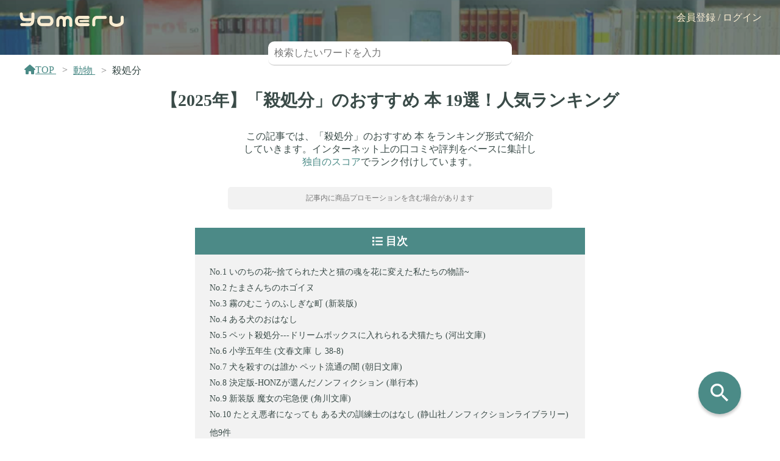

--- FILE ---
content_type: text/html; charset=utf-8
request_url: https://yomeru.jp/%E6%AE%BA%E5%87%A6%E5%88%86
body_size: 116286
content:
<!doctype html>

<html lang="ja">

<head>
    
    <!-- Google Tag Manager -->
    <script>(function (w, d, s, l, i) {
            w[l] = w[l] || []; w[l].push({
                'gtm.start':
                    new Date().getTime(), event: 'gtm.js'
            }); var f = d.getElementsByTagName(s)[0],
                j = d.createElement(s), dl = l != 'dataLayer' ? '&l=' + l : ''; j.async = true; j.src =
                    'https://www.googletagmanager.com/gtm.js?id=' + i + dl; f.parentNode.insertBefore(j, f);
        })(window, document, 'script', 'dataLayer', 'GTM-NR5JXHW');</script>
    <!-- End Google Tag Manager -->
    

    <!-- Required meta tags -->
    <meta charset="utf-8">
    <meta name="viewport" content="width=device-width, initial-scale=1, shrink-to-fit=no">
    
    <link rel="icon" type="image/png" sizes="32x32" href='/static/app/images/favicon.ico'>
    <link rel="icon" type="image/png" sizes="16x16" href=' /static/app/images/favicon.ico'>
    
<title>
    【2025年】「殺処分」のおすすめ
    
    本
    
    19選！人気ランキング|Yomeru
</title>

<meta name="description" itemprop="description"
    content="「殺処分」のおすすめ本をランキング形式で紹介していきます。インターネット上の口コミや評判をベースに集計し独自のスコアでランク付けしています。">
<!-- SNSシェア用の設定 -->
<meta property="og:url" content="https://yomeru.jp/殺処分" />
<meta property="og:type" content="website" />
<meta property="og:title" content="【2025最新】「殺処分」のおすすめ本！人気ランキング|Yomeru" />
<meta property="og:description"
    content="「殺処分」のおすすめ本をランキング形式で紹介していきます。インターネット上の口コミや評判をベースに集計し独自のスコアでランク付けしています。" />
<meta property="og:site_name" content="Yomeru（ヨメル）| あなたにピッタリの本が見つかる！" />
<meta property="og:image" content="https://yomeru.jp/static/app/images/yomeru_top-min3.jpg" />
<!-- Twitter用のSNSシェア用の設定 -->
<meta property="fb:admins" content="">
<meta name="twitter:card" content="summary">
<meta name="twitter:url" content="https://yomeru.jp/殺処分" />
<meta name="twitter:description"
    content="「殺処分」のおすすめ本をランキング形式で紹介していきます。インターネット上の口コミや評判をベースに集計し独自のスコアでランク付けしています。" />
<meta name="twitter:image" content="https://yomeru.jp/static/app/images/yomeru_top-min3.jpg" />


    <!-- フォント -->
    <link rel="stylesheet" href="https://fonts.googleapis.com/earlyaccess/nicomoji.css">
    <!-- アイコン -->
    <link rel="stylesheet" href="https://cdnjs.cloudflare.com/ajax/libs/font-awesome/6.5.0/css/all.min.css">
    <link rel="stylesheet" href="https://fonts.googleapis.com/icon?family=Material+Icons">

    <!-- CSS -->
    <link rel="stylesheet" type="text/css" href="/static/app/css/pages/template/base.css">
    <link rel="stylesheet" type="text/css" href="/static/app/css/components/header.css">
    
<link rel="stylesheet" type="text/css" href="/static/app/css/pages/tag.css">
<link rel="stylesheet" type="text/css" href="/static/app/css/components/breadcrumb.css">


</head>

<body>
    
    <!-- Google Tag Manager (noscript) -->
    <noscript>
        <iframe src="https://www.googletagmanager.com/ns.html?id=GTM-NR5JXHW" height="0" width="0"
            style="display:none;visibility:hidden">
        </iframe>
    </noscript>
    <!-- End Google Tag Manager (noscript) -->
    

    <header>
        
<div class="si-header">
    
<div class="header">
    <h1 class="header-title">
        <a href="/">
            Yomeru
        </a>
    </h1>
    <div id="header-signin" class="header-signin">
        <a href="/signin">会員登録 / ログイン</a>
    </div>
    <div id="header-account-menu" class="header-account-menu">
        <input type="checkbox" id="check">
        <label for="check" class="account-menu">
            <p>さん</p>
            <span></span>
        </label>
        <nav class="nav">
            <ul class="nav_list">
                <li class="nav_item"><a href="/selfprofile">プロフィール</a></li>
            </ul>
            <ul class="nav_list">
                <li class="nav_item"><a href="/" id="sign-out">ログアウト</a></li>
            </ul>
        </nav>
    </div>
</div>
<!-- もしもアフィリエイト用タグ -->
<script src="https://r.moshimo.com/af/r/maftag.js"></script>
    <div class="catchcopy-content">
        <div class="keyword-search-frame">
            <form action="/search" method="get" class="keyword-form">
                <input class="keyword-input" type="text" name="search-text" placeholder="検索したいワードを入力"
                    value="" />
            </form>
        </div>
        <div id="searchModal" class="loading">
            <div class="loading-content">
                <div class="loading-icon">
                    <img src="/static/app/images/yomeru_ai_meru.png" />
                </div>
                <div class="loading-text">
                    <span id="search-keyword"></span> についてお探し中...
                </div>
            </div>
        </div>
    </div>
</div>

    </header>

    <main>
        

<!-- パンくずリスト -->
<!-- パンくずリスト -->
<nav aria-label="breadcrumb">
    <ol class="breadcrumb" itemscope="itemscope" itemtype="http://schema.org/BreadcrumbList">
        
            <li class="breadcrumb-item" itemscope="itemscope" itemprop="itemListElement" itemtype="http://schema.org/ListItem">
                <meta itemprop="position" content=1>
                 <a class="breadcrumb-link" href="/" itemprop="item"><u><span itemprop="name">
                    <i class="fas fa-home"></i>TOP
                </span></u></a>
            </li>
        
            <li class="breadcrumb-item" itemscope="itemscope" itemprop="itemListElement" itemtype="http://schema.org/ListItem">
                <meta itemprop="position" content=2>
                 <a class="breadcrumb-link" href="/categories/%E5%8B%95%E7%89%A9" itemprop="item"><u><span itemprop="name">
                    動物
                </span></u></a>
            </li>
        
            <li class="breadcrumb-item active"  aria-current="page" itemscope="itemscope" itemprop="itemListElement" itemtype="http://schema.org/ListItem">
                <meta itemprop="position" content=3>
                <span itemprop="name">
                    殺処分
                </span>
            </li>
        
    </ol>
</nav>

<h1 class="book-list-title">
    【2025年】「殺処分」のおすすめ
    
    本
    
    19選！人気ランキング
</h1>

<div class="book-list-description">
    この記事では、「殺処分」のおすすめ
    
    本
    
    をランキング形式で紹介していきます。インターネット上の口コミや評判をベースに集計し<a href="/about">独自のスコア</a>でランク付けしています。
</div>

<div class="stealth-regulation">
    記事内に商品プロモーションを含む場合があります
</div>

<div class="toc">
    <div class="toc-title">目次</div>
    <ol class="toc-items">
        
         <li class="toc-item">
            <a href="#book-1" class="toc-link">
                いのちの花~捨てられた犬と猫の魂を花に変えた私たちの物語~
            </a>
            </li>
            
            
         <li class="toc-item">
            <a href="#book-2" class="toc-link">
                たまさんちのホゴイヌ
            </a>
            </li>
            
            
         <li class="toc-item">
            <a href="#book-3" class="toc-link">
                霧のむこうのふしぎな町 (新装版)
            </a>
            </li>
            
            
         <li class="toc-item">
            <a href="#book-4" class="toc-link">
                ある犬のおはなし
            </a>
            </li>
            
            
         <li class="toc-item">
            <a href="#book-5" class="toc-link">
                ペット殺処分---ドリームボックスに入れられる犬猫たち (河出文庫)
            </a>
            </li>
            
            
         <li class="toc-item">
            <a href="#book-6" class="toc-link">
                小学五年生 (文春文庫 し 38-8)
            </a>
            </li>
            
            
         <li class="toc-item">
            <a href="#book-7" class="toc-link">
                犬を殺すのは誰か ペット流通の闇 (朝日文庫)
            </a>
            </li>
            
            
         <li class="toc-item">
            <a href="#book-8" class="toc-link">
                決定版-HONZが選んだノンフィクション (単行本)
            </a>
            </li>
            
            
         <li class="toc-item">
            <a href="#book-9" class="toc-link">
                新装版 魔女の宅急便 (角川文庫)
            </a>
            </li>
            
            
         <li class="toc-item">
            <a href="#book-10" class="toc-link">
                たとえ悪者になっても ある犬の訓練士のはなし (静山社ノンフィクションライブラリー)
            </a>
            </li>
            
            
        
            
        
            
        
            
        
            
        
            
        
            
        
            
        
            
        
            
    </ol>
    
    <div class="toc-more">他9件</div>
    

</div>

<div class="books">
    

    <div class="book book-skin" id="book-1">
        <div class="book-top">
            <div class="book-rank book-rank-1">
                No.1</div>
            <div class="book-score">
                <div class="book-score-circle" data-value="1.0">
                    <div class="book-score-value">
                        100
                    </div>
                </div>
            </div>
        </div>
        <div class="book-content">
            <div class="book-image">
                <a href="https://www.amazon.co.jp/dp/4872906950?tag=yomeru-22&amp;linkCode=ogi&amp;th=1&amp;psc=1" class="amazon-link" target="_blank" rel="noopener noreferrer">
                    <img src="https://m.media-amazon.com/images/I/51VpO2udasL._SL500_.jpg" />
                </a>
            </div>

            <div class="book-meta">
                <h2 class="book-title">
                    <a href="https://www.amazon.co.jp/dp/4872906950?tag=yomeru-22&amp;linkCode=ogi&amp;th=1&amp;psc=1">
                        いのちの花~捨てられた犬と猫の魂を花に変えた私たちの物語~
                    </a>
                </h2>
                <div class="book-author-publisher">
                    <div class="book-author">
                        向井 愛実
                    </div>
                    <div class="book-publisher">
                        WAVE出版
                    </div>
                </div>
                <div class="book-tags">
                    
                    <a href="/%E6%AE%BA%E5%87%A6%E5%88%86" class="book-tag">
                        殺処分
                    </a>
                    
                </div>
            </div>
        </div>
        <a href="https://www.amazon.co.jp/dp/4872906950?tag=yomeru-22&amp;linkCode=ogi&amp;th=1&amp;psc=1" class="amazon-link" target="_blank" rel="noopener noreferrer">
            <div class="amazon-link-text amazon-link-skin">
                Amazonで詳しく見る
            </div>
        </a>
        
        
        <div class="reviews">
            <div class="reviews-header">
                <div class="review-title">みんなのレビュー</div>
                <a href="/review/40992500452f4c37c54845dbd126b5d9?fp=殺処分&rank=1">
                    <button class="review-link-button">
                        レビューを書く
                    </button>
                </a>
            </div>
            
            <div class="no-reviews">
                まだレビューはありません
            </div>
            
        </div>
    </div>
    

    <div class="book book-skin" id="book-2">
        <div class="book-top">
            <div class="book-rank book-rank-2">
                No.2</div>
            <div class="book-score">
                <div class="book-score-circle" data-value="1.0">
                    <div class="book-score-value">
                        100
                    </div>
                </div>
            </div>
        </div>
        <div class="book-content">
            <div class="book-image">
                <a href="https://www.amazon.co.jp/dp/4418225064?tag=yomeru-22&amp;linkCode=ogi&amp;th=1&amp;psc=1" class="amazon-link" target="_blank" rel="noopener noreferrer">
                    <img src="https://m.media-amazon.com/images/I/41kBUqOTF2L._SL500_.jpg" />
                </a>
            </div>

            <div class="book-meta">
                <h2 class="book-title">
                    <a href="https://www.amazon.co.jp/dp/4418225064?tag=yomeru-22&amp;linkCode=ogi&amp;th=1&amp;psc=1">
                        たまさんちのホゴイヌ
                    </a>
                </h2>
                <div class="book-author-publisher">
                    <div class="book-author">
                        tamtam
                    </div>
                    <div class="book-publisher">
                        世界文化社
                    </div>
                </div>
                <div class="book-tags">
                    
                    <a href="/%E6%AE%BA%E5%87%A6%E5%88%86" class="book-tag">
                        殺処分
                    </a>
                    
                </div>
            </div>
        </div>
        <a href="https://www.amazon.co.jp/dp/4418225064?tag=yomeru-22&amp;linkCode=ogi&amp;th=1&amp;psc=1" class="amazon-link" target="_blank" rel="noopener noreferrer">
            <div class="amazon-link-text amazon-link-skin">
                Amazonで詳しく見る
            </div>
        </a>
        
        
        <div class="reviews">
            <div class="reviews-header">
                <div class="review-title">みんなのレビュー</div>
                <a href="/review/4b3bc60bedf1a58b6fddac8e33f3d362?fp=殺処分&rank=2">
                    <button class="review-link-button">
                        レビューを書く
                    </button>
                </a>
            </div>
            
            <div class="no-reviews">
                まだレビューはありません
            </div>
            
        </div>
    </div>
    

    <div class="book book-skin" id="book-3">
        <div class="book-top">
            <div class="book-rank book-rank-3">
                No.3</div>
            <div class="book-score">
                <div class="book-score-circle" data-value="1.0">
                    <div class="book-score-value">
                        100
                    </div>
                </div>
            </div>
        </div>
        <div class="book-content">
            <div class="book-image">
                <a href="https://www.amazon.co.jp/dp/4061486683?tag=yomeru-22&amp;linkCode=ogi&amp;th=1&amp;psc=1" class="amazon-link" target="_blank" rel="noopener noreferrer">
                    <img src="https://m.media-amazon.com/images/I/51x0AAhWf7L._SL500_.jpg" />
                </a>
            </div>

            <div class="book-meta">
                <h2 class="book-title">
                    <a href="https://www.amazon.co.jp/dp/4061486683?tag=yomeru-22&amp;linkCode=ogi&amp;th=1&amp;psc=1">
                        霧のむこうのふしぎな町 (新装版)
                    </a>
                </h2>
                <div class="book-author-publisher">
                    <div class="book-author">
                        柏葉 幸子
                    </div>
                    <div class="book-publisher">
                        講談社
                    </div>
                </div>
                <div class="book-tags">
                    
                    <a href="/%E6%AD%B4%E5%8F%B2%E5%A5%BD%E3%81%8D" class="book-tag">
                        歴史好き
                    </a>
                    
                    <a href="/%E3%83%AD%E3%83%B3%E3%82%B0%E3%82%BB%E3%83%A9%E3%83%BC" class="book-tag">
                        ロングセラー
                    </a>
                    
                    <a href="/%E5%B0%8F%E5%AD%A6%E6%A0%A1" class="book-tag">
                        小学校
                    </a>
                    
                    <a href="/%E5%B0%8F%E5%AD%A65%E5%B9%B4%E7%94%9F" class="book-tag">
                        小学5年生
                    </a>
                    
                    <a href="/%E6%9A%87%E3%81%A4%E3%81%B6%E3%81%97" class="book-tag">
                        暇つぶし
                    </a>
                    
                    <a href="/%E9%9D%A2%E7%99%BD%E3%81%84" class="book-tag">
                        面白い
                    </a>
                    
                    <a href="/%E5%B9%B4%E9%95%B7" class="book-tag">
                        年長
                    </a>
                    
                    <a href="/%E3%82%AF%E3%82%A4%E3%82%BA" class="book-tag">
                        クイズ
                    </a>
                    
                    <a href="/%E5%85%90%E7%AB%A5" class="book-tag">
                        児童
                    </a>
                    
                    <a href="/%E8%AA%AC%E6%98%8E" class="book-tag">
                        説明
                    </a>
                    
                    <a href="/%E6%AE%BA%E5%87%A6%E5%88%86" class="book-tag">
                        殺処分
                    </a>
                    
                    <a href="/%E7%94%B7" class="book-tag">
                        男
                    </a>
                    
                    <a href="/%E4%B8%AD%E9%AB%98%E5%B9%B4" class="book-tag">
                        中高年
                    </a>
                    
                </div>
            </div>
        </div>
        <a href="https://www.amazon.co.jp/dp/4061486683?tag=yomeru-22&amp;linkCode=ogi&amp;th=1&amp;psc=1" class="amazon-link" target="_blank" rel="noopener noreferrer">
            <div class="amazon-link-text amazon-link-skin">
                Amazonで詳しく見る
            </div>
        </a>
        
        
            
            <div class="description">
                <p>
                    6年生のリナは夏休みに一人旅に出かけ、霧の谷の森を越えた先に、赤やクリーム色の洋館が並ぶ風変わりな町に辿り着く。そこで出会った個性的な人々との交流が描かれたファンタジー作品で、『千と千尋の神隠し』に影響を与えた名作。著者は柏葉幸子と杉田比呂美。
                </p>
                <button class="description-read-more">続きを見る</button>
            </div>
            
        
        <div class="reviews">
            <div class="reviews-header">
                <div class="review-title">みんなのレビュー</div>
                <a href="/review/5238368470f5ea048fa6238d3f770b9c?fp=殺処分&rank=3">
                    <button class="review-link-button">
                        レビューを書く
                    </button>
                </a>
            </div>
            
            
            <div class="review">
                <div class="review-header">
                    <div class="user-icon">
                        <img src="/static/app/images/user_icon.svg" />
                    </div>
                    <div class="star-rating">
                        
                        
                        <div
                            class="star star-filled">
                            ★</div>
                        
                        <div
                            class="star star-filled">
                            ★</div>
                        
                        <div
                            class="star star-filled">
                            ★</div>
                        
                        <div
                            class="star star-filled">
                            ★</div>
                        
                        <div
                            class="star star-filled">
                            ★</div>
                        
                        
                    </div>
                </div>
                
                    <div class="review-text">
                
                    <p>
                    「霧のむこうのふしぎな町」題名を見るだけで興味引いちゃう！(霧の向こうは…)と考えてしまう子もいるのかも…
                    </p>
                    
                </div>
            </div>
            
            <div class="review">
                <div class="review-header">
                    <div class="user-icon">
                        <img src="/static/app/images/user_icon.svg" />
                    </div>
                    <div class="star-rating">
                        
                        
                        <div
                            class="star star-filled">
                            ★</div>
                        
                        <div
                            class="star star-filled">
                            ★</div>
                        
                        <div
                            class="star star-filled">
                            ★</div>
                        
                        <div
                            class="star star-filled">
                            ★</div>
                        
                        <div
                            class="star star-filled">
                            ★</div>
                        
                        
                    </div>
                </div>
                
                    <div class="review-text">
                
                    <p>
                    この本は、宮崎駿が千と千尋の神隠しを制作する際に参考にした物語だと言われています。別世界に行く所、仕事をしたり、取り仕切るお婆さんがいたり…リンクする箇所は多いです。
                    </p>
                    
                </div>
            </div>
            
            <div class="review-read-more">
                <a href="/books/%E9%9C%A7%E3%81%AE%E3%82%80%E3%81%93%E3%81%86%E3%81%AE%E3%81%B5%E3%81%97%E3%81%8E%E3%81%AA%E7%94%BA%20(%E6%96%B0%E8%A3%85%E7%89%88)">レビューをもっと見る</a>
            </div>
            
        </div>
    </div>
    

    <div class="book book-skin" id="book-4">
        <div class="book-top">
            <div class="book-rank book-rank-4">
                No.4</div>
            <div class="book-score">
                <div class="book-score-circle" data-value="1.0">
                    <div class="book-score-value">
                        100
                    </div>
                </div>
            </div>
        </div>
        <div class="book-content">
            <div class="book-image">
                <a href="https://www.amazon.co.jp/dp/4908406006?tag=yomeru-22&amp;linkCode=ogi&amp;th=1&amp;psc=1" class="amazon-link" target="_blank" rel="noopener noreferrer">
                    <img src="https://m.media-amazon.com/images/I/314PTNv2DWL._SL500_.jpg" />
                </a>
            </div>

            <div class="book-meta">
                <h2 class="book-title">
                    <a href="https://www.amazon.co.jp/dp/4908406006?tag=yomeru-22&amp;linkCode=ogi&amp;th=1&amp;psc=1">
                        ある犬のおはなし
                    </a>
                </h2>
                <div class="book-author-publisher">
                    <div class="book-author">
                        Kaisei
                    </div>
                    <div class="book-publisher">
                        トゥーヴァージンズ
                    </div>
                </div>
                <div class="book-tags">
                    
                    <a href="/%E6%AE%BA%E5%87%A6%E5%88%86" class="book-tag">
                        殺処分
                    </a>
                    
                </div>
            </div>
        </div>
        <a href="https://www.amazon.co.jp/dp/4908406006?tag=yomeru-22&amp;linkCode=ogi&amp;th=1&amp;psc=1" class="amazon-link" target="_blank" rel="noopener noreferrer">
            <div class="amazon-link-text amazon-link-skin">
                Amazonで詳しく見る
            </div>
        </a>
        
        
        <div class="reviews">
            <div class="reviews-header">
                <div class="review-title">みんなのレビュー</div>
                <a href="/review/ac1f671f04441813be371ba0400e98b1?fp=殺処分&rank=4">
                    <button class="review-link-button">
                        レビューを書く
                    </button>
                </a>
            </div>
            
            <div class="no-reviews">
                まだレビューはありません
            </div>
            
        </div>
    </div>
    

    <div class="book book-skin" id="book-5">
        <div class="book-top">
            <div class="book-rank book-rank-4">
                No.5</div>
            <div class="book-score">
                <div class="book-score-circle" data-value="0.88">
                    <div class="book-score-value">
                        88
                    </div>
                </div>
            </div>
        </div>
        <div class="book-content">
            <div class="book-image">
                <a href="https://www.amazon.co.jp/dp/4309411029?tag=yomeru-22&amp;linkCode=ogi&amp;th=1&amp;psc=1" class="amazon-link" target="_blank" rel="noopener noreferrer">
                    <img src="https://m.media-amazon.com/images/I/51qyMo0D1BL._SL500_.jpg" />
                </a>
            </div>

            <div class="book-meta">
                <h2 class="book-title">
                    <a href="https://www.amazon.co.jp/dp/4309411029?tag=yomeru-22&amp;linkCode=ogi&amp;th=1&amp;psc=1">
                        ペット殺処分---ドリームボックスに入れられる犬猫たち (河出文庫)
                    </a>
                </h2>
                <div class="book-author-publisher">
                    <div class="book-author">
                        小林 照幸
                    </div>
                    <div class="book-publisher">
                        河出書房新社
                    </div>
                </div>
                <div class="book-tags">
                    
                    <a href="/%E6%AE%BA%E5%87%A6%E5%88%86" class="book-tag">
                        殺処分
                    </a>
                    
                </div>
            </div>
        </div>
        <a href="https://www.amazon.co.jp/dp/4309411029?tag=yomeru-22&amp;linkCode=ogi&amp;th=1&amp;psc=1" class="amazon-link" target="_blank" rel="noopener noreferrer">
            <div class="amazon-link-text amazon-link-skin">
                Amazonで詳しく見る
            </div>
        </a>
        
        
        <div class="reviews">
            <div class="reviews-header">
                <div class="review-title">みんなのレビュー</div>
                <a href="/review/a3b7ee2891ffdc0d43557dbf114aa6da?fp=殺処分&rank=5">
                    <button class="review-link-button">
                        レビューを書く
                    </button>
                </a>
            </div>
            
            <div class="no-reviews">
                まだレビューはありません
            </div>
            
        </div>
    </div>
    

    <div class="book book-skin" id="book-6">
        <div class="book-top">
            <div class="book-rank book-rank-4">
                No.6</div>
            <div class="book-score">
                <div class="book-score-circle" data-value="0.88">
                    <div class="book-score-value">
                        88
                    </div>
                </div>
            </div>
        </div>
        <div class="book-content">
            <div class="book-image">
                <a href="https://www.amazon.co.jp/dp/4167669080?tag=yomeru-22&amp;linkCode=ogi&amp;th=1&amp;psc=1" class="amazon-link" target="_blank" rel="noopener noreferrer">
                    <img src="https://m.media-amazon.com/images/I/41G+y1bZTpL._SL500_.jpg" />
                </a>
            </div>

            <div class="book-meta">
                <h2 class="book-title">
                    <a href="https://www.amazon.co.jp/dp/4167669080?tag=yomeru-22&amp;linkCode=ogi&amp;th=1&amp;psc=1">
                        小学五年生 (文春文庫 し 38-8)
                    </a>
                </h2>
                <div class="book-author-publisher">
                    <div class="book-author">
                        重松 清
                    </div>
                    <div class="book-publisher">
                        文藝春秋
                    </div>
                </div>
                <div class="book-tags">
                    
                    <a href="/%E5%B0%8F%E5%AD%A6%E6%A0%A1" class="book-tag">
                        小学校
                    </a>
                    
                    <a href="/%E7%94%B7" class="book-tag">
                        男
                    </a>
                    
                    <a href="/%E4%B8%AD%E9%AB%98%E5%B9%B4" class="book-tag">
                        中高年
                    </a>
                    
                    <a href="/%E6%AD%B4%E5%8F%B2%E5%A5%BD%E3%81%8D" class="book-tag">
                        歴史好き
                    </a>
                    
                    <a href="/%E9%9D%A2%E7%99%BD%E3%81%84" class="book-tag">
                        面白い
                    </a>
                    
                    <a href="/%E6%AE%BA%E5%87%A6%E5%88%86" class="book-tag">
                        殺処分
                    </a>
                    
                    <a href="/10%E4%BB%A3" class="book-tag">
                        10代
                    </a>
                    
                    <a href="/%E5%B0%8F%E5%AD%A65%E5%B9%B4%E7%94%9F" class="book-tag">
                        小学5年生
                    </a>
                    
                    <a href="/%E3%83%AD%E3%83%B3%E3%82%B0%E3%82%BB%E3%83%A9%E3%83%BC" class="book-tag">
                        ロングセラー
                    </a>
                    
                    <a href="/%E8%AA%AC%E6%98%8E" class="book-tag">
                        説明
                    </a>
                    
                    <a href="/%E6%9A%87%E3%81%A4%E3%81%B6%E3%81%97" class="book-tag">
                        暇つぶし
                    </a>
                    
                    <a href="/%E5%AE%B6%E6%97%8F" class="book-tag">
                        家族
                    </a>
                    
                    <a href="/%E5%85%90%E7%AB%A5" class="book-tag">
                        児童
                    </a>
                    
                </div>
            </div>
        </div>
        <a href="https://www.amazon.co.jp/dp/4167669080?tag=yomeru-22&amp;linkCode=ogi&amp;th=1&amp;psc=1" class="amazon-link" target="_blank" rel="noopener noreferrer">
            <div class="amazon-link-text amazon-link-skin">
                Amazonで詳しく見る
            </div>
        </a>
        
        
            
            <div class="description">
                <p>
                    小学五年生の少年たちの微妙な心情を描いた十七篇のショートストーリー集。転校、死別、友情、恋心など、成長過程の様々な出来事が美しい四季を背景に展開される。著者は重松清で、彼は多様なジャンルで高く評価される作家。
                </p>
                <button class="description-read-more">続きを見る</button>
            </div>
            
        
        <div class="reviews">
            <div class="reviews-header">
                <div class="review-title">みんなのレビュー</div>
                <a href="/review/d23fe0d8caa7c096d4618000a4bfbea9?fp=殺処分&rank=6">
                    <button class="review-link-button">
                        レビューを書く
                    </button>
                </a>
            </div>
            
            <div class="no-reviews">
                まだレビューはありません
            </div>
            
        </div>
    </div>
    

    <div class="book book-skin" id="book-7">
        <div class="book-top">
            <div class="book-rank book-rank-4">
                No.7</div>
            <div class="book-score">
                <div class="book-score-circle" data-value="0.83">
                    <div class="book-score-value">
                        83
                    </div>
                </div>
            </div>
        </div>
        <div class="book-content">
            <div class="book-image">
                <a href="https://www.amazon.co.jp/dp/4022617705?tag=yomeru-22&amp;linkCode=ogi&amp;th=1&amp;psc=1" class="amazon-link" target="_blank" rel="noopener noreferrer">
                    <img src="https://m.media-amazon.com/images/I/517+x8XV1DL._SL500_.jpg" />
                </a>
            </div>

            <div class="book-meta">
                <h2 class="book-title">
                    <a href="https://www.amazon.co.jp/dp/4022617705?tag=yomeru-22&amp;linkCode=ogi&amp;th=1&amp;psc=1">
                        犬を殺すのは誰か ペット流通の闇 (朝日文庫)
                    </a>
                </h2>
                <div class="book-author-publisher">
                    <div class="book-author">
                        太田匡彦
                    </div>
                    <div class="book-publisher">
                        朝日新聞出版
                    </div>
                </div>
                <div class="book-tags">
                    
                    <a href="/%E6%AE%BA%E5%87%A6%E5%88%86" class="book-tag">
                        殺処分
                    </a>
                    
                </div>
            </div>
        </div>
        <a href="https://www.amazon.co.jp/dp/4022617705?tag=yomeru-22&amp;linkCode=ogi&amp;th=1&amp;psc=1" class="amazon-link" target="_blank" rel="noopener noreferrer">
            <div class="amazon-link-text amazon-link-skin">
                Amazonで詳しく見る
            </div>
        </a>
        
        
        <div class="reviews">
            <div class="reviews-header">
                <div class="review-title">みんなのレビュー</div>
                <a href="/review/a72f7ef5d877c0634ec54f9a44043aae?fp=殺処分&rank=7">
                    <button class="review-link-button">
                        レビューを書く
                    </button>
                </a>
            </div>
            
            <div class="no-reviews">
                まだレビューはありません
            </div>
            
        </div>
    </div>
    

    <div class="book book-skin" id="book-8">
        <div class="book-top">
            <div class="book-rank book-rank-4">
                No.8</div>
            <div class="book-score">
                <div class="book-score-circle" data-value="0.81">
                    <div class="book-score-value">
                        81
                    </div>
                </div>
            </div>
        </div>
        <div class="book-content">
            <div class="book-image">
                <a href="https://www.amazon.co.jp/dp/4120054489?tag=yomeru-22&amp;linkCode=ogi&amp;th=1&amp;psc=1" class="amazon-link" target="_blank" rel="noopener noreferrer">
                    <img src="https://m.media-amazon.com/images/I/51b+sNJGbBS._SL500_.jpg" />
                </a>
            </div>

            <div class="book-meta">
                <h2 class="book-title">
                    <a href="https://www.amazon.co.jp/dp/4120054489?tag=yomeru-22&amp;linkCode=ogi&amp;th=1&amp;psc=1">
                        決定版-HONZが選んだノンフィクション (単行本)
                    </a>
                </h2>
                <div class="book-author-publisher">
                    <div class="book-author">
                        成毛 眞
                    </div>
                    <div class="book-publisher">
                        中央公論新社
                    </div>
                </div>
                <div class="book-tags">
                    
                    <a href="/%E8%8F%AF%E5%83%91" class="book-tag">
                        華僑
                    </a>
                    
                    <a href="/%E4%BA%BA%E7%94%9F%E8%AB%96" class="book-tag">
                        人生論
                    </a>
                    
                    <a href="/%E9%9F%B3%E9%9F%BF%E5%AD%A6" class="book-tag">
                        音響学
                    </a>
                    
                    <a href="/%E5%8F%A4%E4%BB%A3%E3%82%AE%E3%83%AA%E3%82%B7%E3%82%A2" class="book-tag">
                        古代ギリシア
                    </a>
                    
                    <a href="/%E3%83%9E%E3%82%B6%E3%83%BC%E3%83%86%E3%83%AC%E3%82%B5" class="book-tag">
                        マザーテレサ
                    </a>
                    
                    <a href="/adhd" class="book-tag">
                        adhd
                    </a>
                    
                    <a href="/%E7%99%BA%E6%83%B3%E5%8A%9B" class="book-tag">
                        発想力
                    </a>
                    
                    <a href="/%E6%80%9D%E8%80%83%E5%AE%9F%E9%A8%93" class="book-tag">
                        思考実験
                    </a>
                    
                    <a href="/%E6%AE%BA%E5%87%A6%E5%88%86" class="book-tag">
                        殺処分
                    </a>
                    
                    <a href="/%E7%8A%AF%E7%BD%AA%E8%80%85" class="book-tag">
                        犯罪者
                    </a>
                    
                    <a href="/%E4%BC%8A%E5%8B%A2%E7%89%A9%E8%AA%9E%E6%BC%AB%E7%94%BB" class="book-tag">
                        伊勢物語漫画
                    </a>
                    
                    <a href="/%E7%A9%BA%E5%A3%B2%E3%82%8A" class="book-tag">
                        空売り
                    </a>
                    
                    <a href="/%E9%A3%9F%E6%96%87%E5%8C%96" class="book-tag">
                        食文化
                    </a>
                    
                    <a href="/%E3%83%A6%E3%83%80%E3%83%A4" class="book-tag">
                        ユダヤ
                    </a>
                    
                    <a href="/%E8%BA%AB%E4%BD%93%E8%AB%96" class="book-tag">
                        身体論
                    </a>
                    
                    <a href="/%E3%83%A6%E3%83%8B%E3%82%AF%E3%83%AD" class="book-tag">
                        ユニクロ
                    </a>
                    
                    <a href="/%E5%B6%8B%E6%B5%A9%E4%B8%80%E9%83%8E" class="book-tag">
                        嶋浩一郎
                    </a>
                    
                    <a href="/%E7%A8%8E%E9%87%91" class="book-tag">
                        税金
                    </a>
                    
                    <a href="/%E5%8C%BB%E7%99%82%E7%B5%8C%E6%B8%88%E5%AD%A6" class="book-tag">
                        医療経済学
                    </a>
                    
                    <a href="/%E5%BC%95%E3%81%8D%E3%81%93%E3%82%82%E3%82%8A" class="book-tag">
                        引きこもり
                    </a>
                    
                    <a href="/%E7%A7%BB%E6%B0%91" class="book-tag">
                        移民
                    </a>
                    
                    <a href="/%E6%AE%8B%E6%A5%AD" class="book-tag">
                        残業
                    </a>
                    
                    <a href="/%E3%82%B8%E3%82%AA%E3%83%A9%E3%83%9E" class="book-tag">
                        ジオラマ
                    </a>
                    
                    <a href="/%E3%83%AD%E3%83%BC%E3%83%9E%E6%BC%AB%E7%94%BB" class="book-tag">
                        ローマ漫画
                    </a>
                    
                    <a href="/%E3%83%93%E3%83%AB%E3%82%B2%E3%82%A4%E3%83%84" class="book-tag">
                        ビルゲイツ
                    </a>
                    
                    <a href="/%E8%AA%AD%E6%9B%B8%E4%BC%9A" class="book-tag">
                        読書会
                    </a>
                    
                    <a href="/%E3%83%89%E3%83%83%E3%82%B0%E3%83%88%E3%83%AC%E3%83%BC%E3%83%8A%E3%83%BC" class="book-tag">
                        ドッグトレーナー
                    </a>
                    
                    <a href="/%E5%85%AC%E5%AE%89%E6%BC%AB%E7%94%BB" class="book-tag">
                        公安漫画
                    </a>
                    
                    <a href="/%E3%83%AD%E3%83%BC%E3%83%9E%E5%8F%B2" class="book-tag">
                        ローマ史
                    </a>
                    
                    <a href="/%E5%8F%8D%E8%AB%96" class="book-tag">
                        反論
                    </a>
                    
                    <a href="/%E6%97%A5%E6%9C%AC%E5%8F%A4%E4%BB%A3%E5%8F%B2" class="book-tag">
                        日本古代史
                    </a>
                    
                    <a href="/%E6%8E%A2%E6%A4%9C" class="book-tag">
                        探検
                    </a>
                    
                </div>
            </div>
        </div>
        <a href="https://www.amazon.co.jp/dp/4120054489?tag=yomeru-22&amp;linkCode=ogi&amp;th=1&amp;psc=1" class="amazon-link" target="_blank" rel="noopener noreferrer">
            <div class="amazon-link-text amazon-link-skin">
                Amazonで詳しく見る
            </div>
        </a>
        
        
            
            <div class="description">
                <p>
                    ノンフィクション書評サイト「HONZ」が10周年を迎え、サイエンスや医学、歴史など多様なジャンルから厳選した100冊の書籍をレビューと共に紹介しています。著者は成毛眞氏で、元日本マイクロソフト社長です。
                </p>
                <button class="description-read-more">続きを見る</button>
            </div>
            
        
        <div class="reviews">
            <div class="reviews-header">
                <div class="review-title">みんなのレビュー</div>
                <a href="/review/d5d42a40e947b3ae49d5a5ed4eeacc85?fp=殺処分&rank=8">
                    <button class="review-link-button">
                        レビューを書く
                    </button>
                </a>
            </div>
            
            <div class="no-reviews">
                まだレビューはありません
            </div>
            
        </div>
    </div>
    

    <div class="book book-skin" id="book-9">
        <div class="book-top">
            <div class="book-rank book-rank-4">
                No.9</div>
            <div class="book-score">
                <div class="book-score-circle" data-value="0.8">
                    <div class="book-score-value">
                        80
                    </div>
                </div>
            </div>
        </div>
        <div class="book-content">
            <div class="book-image">
                <a href="https://www.amazon.co.jp/dp/4041031850?tag=yomeru-22&amp;linkCode=ogi&amp;th=1&amp;psc=1" class="amazon-link" target="_blank" rel="noopener noreferrer">
                    <img src="https://m.media-amazon.com/images/I/317TK+ny6cL._SL500_.jpg" />
                </a>
            </div>

            <div class="book-meta">
                <h2 class="book-title">
                    <a href="https://www.amazon.co.jp/dp/4041031850?tag=yomeru-22&amp;linkCode=ogi&amp;th=1&amp;psc=1">
                        新装版 魔女の宅急便 (角川文庫)
                    </a>
                </h2>
                <div class="book-author-publisher">
                    <div class="book-author">
                        角野 栄子
                    </div>
                    <div class="book-publisher">
                        KADOKAWA
                    </div>
                </div>
                <div class="book-tags">
                    
                    <a href="/%E3%83%AD%E3%83%B3%E3%82%B0%E3%82%BB%E3%83%A9%E3%83%BC" class="book-tag">
                        ロングセラー
                    </a>
                    
                    <a href="/%E5%85%90%E7%AB%A5" class="book-tag">
                        児童
                    </a>
                    
                    <a href="/%E6%9A%87%E3%81%A4%E3%81%B6%E3%81%97" class="book-tag">
                        暇つぶし
                    </a>
                    
                    <a href="/%E4%B8%AD%E9%AB%98%E5%B9%B4" class="book-tag">
                        中高年
                    </a>
                    
                    <a href="/%E5%B0%8F%E5%AD%A65%E5%B9%B4%E7%94%9F" class="book-tag">
                        小学5年生
                    </a>
                    
                    <a href="/%E6%AD%B4%E5%8F%B2%E5%A5%BD%E3%81%8D" class="book-tag">
                        歴史好き
                    </a>
                    
                    <a href="/%E8%AA%AC%E6%98%8E" class="book-tag">
                        説明
                    </a>
                    
                    <a href="/%E4%B8%AD%E5%AD%A6%E7%94%9F%E5%A5%B3%E5%AD%90" class="book-tag">
                        中学生女子
                    </a>
                    
                    <a href="/%E9%9D%A2%E7%99%BD%E3%81%84" class="book-tag">
                        面白い
                    </a>
                    
                    <a href="/%E5%A3%B2%E3%82%8C%E7%AD%8B%E3%83%A9%E3%83%B3%E3%82%AD%E3%83%B3%E3%82%B0" class="book-tag">
                        売れ筋ランキング
                    </a>
                    
                    <a href="/%E5%B0%8F%E5%AD%A6%E6%A0%A1" class="book-tag">
                        小学校
                    </a>
                    
                    <a href="/10%E4%BB%A3" class="book-tag">
                        10代
                    </a>
                    
                    <a href="/%E7%94%B7" class="book-tag">
                        男
                    </a>
                    
                    <a href="/%E6%AE%BA%E5%87%A6%E5%88%86" class="book-tag">
                        殺処分
                    </a>
                    
                </div>
            </div>
        </div>
        <a href="https://www.amazon.co.jp/dp/4041031850?tag=yomeru-22&amp;linkCode=ogi&amp;th=1&amp;psc=1" class="amazon-link" target="_blank" rel="noopener noreferrer">
            <div class="amazon-link-text amazon-link-skin">
                Amazonで詳しく見る
            </div>
        </a>
        
        
        <div class="reviews">
            <div class="reviews-header">
                <div class="review-title">みんなのレビュー</div>
                <a href="/review/a33219a7a11e5bf7f9155d6e4d45e76f?fp=殺処分&rank=9">
                    <button class="review-link-button">
                        レビューを書く
                    </button>
                </a>
            </div>
            
            
            <div class="review">
                <div class="review-header">
                    <div class="user-icon">
                        <img src="/static/app/images/user_icon.svg" />
                    </div>
                    <div class="star-rating">
                        
                        
                        <div
                            class="star star-filled">
                            ★</div>
                        
                        <div
                            class="star star-filled">
                            ★</div>
                        
                        <div
                            class="star star-filled">
                            ★</div>
                        
                        <div
                            class="star star-filled">
                            ★</div>
                        
                        <div
                            class="star star-filled">
                            ★</div>
                        
                        
                    </div>
                </div>
                
                    <div class="review-text">
                
                    <p>
                    努力という花には涙という水が必要。
                    </p>
                    
                </div>
            </div>
            
            <div class="review">
                <div class="review-header">
                    <div class="user-icon">
                        <img src="/static/app/images/user_icon.svg" />
                    </div>
                    <div class="star-rating">
                        
                        
                        <div
                            class="star star-filled">
                            ★</div>
                        
                        <div
                            class="star star-filled">
                            ★</div>
                        
                        <div
                            class="star star-filled">
                            ★</div>
                        
                        <div
                            class="star star-filled">
                            ★</div>
                        
                        <div
                            class="star star-filled">
                            ★</div>
                        
                        
                    </div>
                </div>
                
                    <div class="review-text">
                
                    <p>
                    あの魔女の宅急便の文庫本！やっぱり最高でした！
                    </p>
                    
                </div>
            </div>
            
            <div class="review-read-more">
                <a href="/books/%E6%96%B0%E8%A3%85%E7%89%88%20%E9%AD%94%E5%A5%B3%E3%81%AE%E5%AE%85%E6%80%A5%E4%BE%BF%20(%E8%A7%92%E5%B7%9D%E6%96%87%E5%BA%AB)">レビューをもっと見る</a>
            </div>
            
        </div>
    </div>
    

    <div class="book book-skin" id="book-10">
        <div class="book-top">
            <div class="book-rank book-rank-4">
                No.10</div>
            <div class="book-score">
                <div class="book-score-circle" data-value="0.79">
                    <div class="book-score-value">
                        79
                    </div>
                </div>
            </div>
        </div>
        <div class="book-content">
            <div class="book-image">
                <a href="https://www.amazon.co.jp/dp/4863896212?tag=yomeru-22&amp;linkCode=ogi&amp;th=1&amp;psc=1" class="amazon-link" target="_blank" rel="noopener noreferrer">
                    <img src="https://m.media-amazon.com/images/I/51aKokBe6bS._SL500_.jpg" />
                </a>
            </div>

            <div class="book-meta">
                <h2 class="book-title">
                    <a href="https://www.amazon.co.jp/dp/4863896212?tag=yomeru-22&amp;linkCode=ogi&amp;th=1&amp;psc=1">
                        たとえ悪者になっても ある犬の訓練士のはなし (静山社ノンフィクションライブラリー)
                    </a>
                </h2>
                <div class="book-author-publisher">
                    <div class="book-author">
                        佐藤 真澄
                    </div>
                    <div class="book-publisher">
                        静山社
                    </div>
                </div>
                <div class="book-tags">
                    
                    <a href="/%E5%85%90%E7%AB%A5" class="book-tag">
                        児童
                    </a>
                    
                    <a href="/%E6%AE%BA%E5%87%A6%E5%88%86" class="book-tag">
                        殺処分
                    </a>
                    
                    <a href="/%E3%83%AD%E3%83%B3%E3%82%B0%E3%82%BB%E3%83%A9%E3%83%BC" class="book-tag">
                        ロングセラー
                    </a>
                    
                    <a href="/%E5%B0%8F%E5%AD%A6%E6%A0%A1" class="book-tag">
                        小学校
                    </a>
                    
                    <a href="/%E5%B0%8F%E5%AD%A65%E5%B9%B4%E7%94%9F" class="book-tag">
                        小学5年生
                    </a>
                    
                    <a href="/%E6%9A%87%E3%81%A4%E3%81%B6%E3%81%97" class="book-tag">
                        暇つぶし
                    </a>
                    
                    <a href="/%E7%94%B7" class="book-tag">
                        男
                    </a>
                    
                    <a href="/%E6%AD%B4%E5%8F%B2%E5%A5%BD%E3%81%8D" class="book-tag">
                        歴史好き
                    </a>
                    
                    <a href="/%E9%9D%A2%E7%99%BD%E3%81%84" class="book-tag">
                        面白い
                    </a>
                    
                    <a href="/%E8%AA%AC%E6%98%8E" class="book-tag">
                        説明
                    </a>
                    
                    <a href="/%E4%B8%AD%E9%AB%98%E5%B9%B4" class="book-tag">
                        中高年
                    </a>
                    
                </div>
            </div>
        </div>
        <a href="https://www.amazon.co.jp/dp/4863896212?tag=yomeru-22&amp;linkCode=ogi&amp;th=1&amp;psc=1" class="amazon-link" target="_blank" rel="noopener noreferrer">
            <div class="amazon-link-text amazon-link-skin">
                Amazonで詳しく見る
            </div>
        </a>
        
        
            
            <div class="description">
                <p>
                    「北栃木愛犬救命訓練所」の所長、中村信哉氏は、人を咬む危険な犬を専門に訓練する犬の訓練士です。中村氏の訓練方法は時に体罰を伴い、賛否が分かれていますが、彼は殺処分の運命にある犬たちを救うために立ち向かっています。このノンフィクションは、彼の訓練士としての活動や、犬と飼い主の苦悩を描いています。著者はノンフィクション作家の佐藤真澄氏です。
                </p>
                <button class="description-read-more">続きを見る</button>
            </div>
            
        
        <div class="reviews">
            <div class="reviews-header">
                <div class="review-title">みんなのレビュー</div>
                <a href="/review/6f47ad43ef0de89a6c8400bc0e4cc944?fp=殺処分&rank=10">
                    <button class="review-link-button">
                        レビューを書く
                    </button>
                </a>
            </div>
            
            <div class="no-reviews">
                まだレビューはありません
            </div>
            
        </div>
    </div>
    

    <div class="book book-skin" id="book-11">
        <div class="book-top">
            <div class="book-rank book-rank-4">
                No.11</div>
            <div class="book-score">
                <div class="book-score-circle" data-value="0.79">
                    <div class="book-score-value">
                        79
                    </div>
                </div>
            </div>
        </div>
        <div class="book-content">
            <div class="book-image">
                <a href="https://www.amazon.co.jp/dp/4323060963?tag=yomeru-22&amp;linkCode=ogi&amp;th=1&amp;psc=1" class="amazon-link" target="_blank" rel="noopener noreferrer">
                    <img src="https://m.media-amazon.com/images/I/51UYDdj6MLL._SL500_.jpg" />
                </a>
            </div>

            <div class="book-meta">
                <h2 class="book-title">
                    <a href="https://www.amazon.co.jp/dp/4323060963?tag=yomeru-22&amp;linkCode=ogi&amp;th=1&amp;psc=1">
                        風を切って走りたい! 夢をかなえるバリアフリー自転車
                    </a>
                </h2>
                <div class="book-author-publisher">
                    <div class="book-author">
                        高橋 うらら
                    </div>
                    <div class="book-publisher">
                        金の星社
                    </div>
                </div>
                <div class="book-tags">
                    
                    <a href="/%E3%83%AD%E3%83%B3%E3%82%B0%E3%82%BB%E3%83%A9%E3%83%BC" class="book-tag">
                        ロングセラー
                    </a>
                    
                    <a href="/%E8%AA%AC%E6%98%8E" class="book-tag">
                        説明
                    </a>
                    
                    <a href="/%E9%9D%A2%E7%99%BD%E3%81%84" class="book-tag">
                        面白い
                    </a>
                    
                    <a href="/%E5%B0%8F%E5%AD%A65%E5%B9%B4%E7%94%9F" class="book-tag">
                        小学5年生
                    </a>
                    
                    <a href="/%E6%AD%B4%E5%8F%B2%E5%A5%BD%E3%81%8D" class="book-tag">
                        歴史好き
                    </a>
                    
                    <a href="/%E5%B0%8F%E5%AD%A6%E6%A0%A1" class="book-tag">
                        小学校
                    </a>
                    
                    <a href="/%E6%AE%BA%E5%87%A6%E5%88%86" class="book-tag">
                        殺処分
                    </a>
                    
                    <a href="/%E4%B8%AD%E9%AB%98%E5%B9%B4" class="book-tag">
                        中高年
                    </a>
                    
                    <a href="/%E5%85%90%E7%AB%A5" class="book-tag">
                        児童
                    </a>
                    
                    <a href="/%E7%94%B7" class="book-tag">
                        男
                    </a>
                    
                    <a href="/%E6%9A%87%E3%81%A4%E3%81%B6%E3%81%97" class="book-tag">
                        暇つぶし
                    </a>
                    
                </div>
            </div>
        </div>
        <a href="https://www.amazon.co.jp/dp/4323060963?tag=yomeru-22&amp;linkCode=ogi&amp;th=1&amp;psc=1" class="amazon-link" target="_blank" rel="noopener noreferrer">
            <div class="amazon-link-text amazon-link-skin">
                Amazonで詳しく見る
            </div>
        </a>
        
        
            
            <div class="description">
                <p>
                    堀田健一さんは、40年間で2600台以上の体の不自由な人々のための自転車を手作りしてきた。彼の少年時代からの物作りへの情熱や、逆境を乗り越えながら人々の願いを叶えてきた軌跡を描いた感動的なノンフィクションである。著者は高橋うららで、命の大切さをテーマにした児童書を中心に執筆している。
                </p>
                <button class="description-read-more">続きを見る</button>
            </div>
            
        
        <div class="reviews">
            <div class="reviews-header">
                <div class="review-title">みんなのレビュー</div>
                <a href="/review/d67222c8dcf57aa00f7966d4fef11ed6?fp=殺処分&rank=11">
                    <button class="review-link-button">
                        レビューを書く
                    </button>
                </a>
            </div>
            
            <div class="no-reviews">
                まだレビューはありません
            </div>
            
        </div>
    </div>
    

    <div class="book book-skin" id="book-12">
        <div class="book-top">
            <div class="book-rank book-rank-4">
                No.12</div>
            <div class="book-score">
                <div class="book-score-circle" data-value="0.78">
                    <div class="book-score-value">
                        78
                    </div>
                </div>
            </div>
        </div>
        <div class="book-content">
            <div class="book-image">
                <a href="https://www.amazon.co.jp/dp/4101315116?tag=yomeru-22&amp;linkCode=ogi&amp;th=1&amp;psc=1" class="amazon-link" target="_blank" rel="noopener noreferrer">
                    <img src="https://m.media-amazon.com/images/I/51iHFoUf0jL._SL500_.jpg" />
                </a>
            </div>

            <div class="book-meta">
                <h2 class="book-title">
                    <a href="https://www.amazon.co.jp/dp/4101315116?tag=yomeru-22&amp;linkCode=ogi&amp;th=1&amp;psc=1">
                        夏の庭―The Friends
                    </a>
                </h2>
                <div class="book-author-publisher">
                    <div class="book-author">
                        香樹実, 湯本
                    </div>
                    <div class="book-publisher">
                        新潮社
                    </div>
                </div>
                <div class="book-tags">
                    
                    <a href="/%E9%9D%A2%E7%99%BD%E3%81%84" class="book-tag">
                        面白い
                    </a>
                    
                    <a href="/%E5%B0%8F%E5%AD%A65%E5%B9%B4%E7%94%9F" class="book-tag">
                        小学5年生
                    </a>
                    
                    <a href="/%E5%B0%8F%E5%AD%A6%E6%A0%A1" class="book-tag">
                        小学校
                    </a>
                    
                    <a href="/%E7%94%B7" class="book-tag">
                        男
                    </a>
                    
                    <a href="/%E6%9A%87%E3%81%A4%E3%81%B6%E3%81%97" class="book-tag">
                        暇つぶし
                    </a>
                    
                    <a href="/%E3%83%AD%E3%83%B3%E3%82%B0%E3%82%BB%E3%83%A9%E3%83%BC" class="book-tag">
                        ロングセラー
                    </a>
                    
                    <a href="/%E3%83%96%E3%83%83%E3%82%AF%E3%83%AC%E3%83%9D%E3%83%BC%E3%83%88" class="book-tag">
                        ブックレポート
                    </a>
                    
                    <a href="/%E6%AD%B4%E5%8F%B2%E5%A5%BD%E3%81%8D" class="book-tag">
                        歴史好き
                    </a>
                    
                    <a href="/%E6%AE%BA%E5%87%A6%E5%88%86" class="book-tag">
                        殺処分
                    </a>
                    
                    <a href="/%E3%82%B7%E3%83%8B%E3%82%A2" class="book-tag">
                        シニア
                    </a>
                    
                    <a href="/%E4%B8%AD%E5%AD%A6%E7%94%9F%E5%A5%B3%E5%AD%90" class="book-tag">
                        中学生女子
                    </a>
                    
                    <a href="/%E4%B8%AD%E9%AB%98%E5%B9%B4" class="book-tag">
                        中高年
                    </a>
                    
                    <a href="/%E5%85%90%E7%AB%A5" class="book-tag">
                        児童
                    </a>
                    
                    <a href="/%E8%AA%AC%E6%98%8E" class="book-tag">
                        説明
                    </a>
                    
                </div>
            </div>
        </div>
        <a href="https://www.amazon.co.jp/dp/4101315116?tag=yomeru-22&amp;linkCode=ogi&amp;th=1&amp;psc=1" class="amazon-link" target="_blank" rel="noopener noreferrer">
            <div class="amazon-link-text amazon-link-skin">
                Amazonで詳しく見る
            </div>
        </a>
        
        
            
            <div class="description">
                <p>
                    町外れに住む老人を観察していた少年たちが、彼の死を見届けることを目的としていたが、次第に老人との深い交流が生まれていく。物語は、失われるものと失われないものに触れる少年たちの成長を描いている。
                </p>
                <button class="description-read-more">続きを見る</button>
            </div>
            
        
        <div class="reviews">
            <div class="reviews-header">
                <div class="review-title">みんなのレビュー</div>
                <a href="/review/470a64ce9f7a2235cf58c394e91b5f15?fp=殺処分&rank=12">
                    <button class="review-link-button">
                        レビューを書く
                    </button>
                </a>
            </div>
            
            
            <div class="review">
                <div class="review-header">
                    <div class="user-icon">
                        <img src="/static/app/images/user_icon.svg" />
                    </div>
                    <div class="star-rating">
                        
                        
                        <div
                            class="star star-filled">
                            ★</div>
                        
                        <div
                            class="star star-filled">
                            ★</div>
                        
                        <div
                            class="star star-filled">
                            ★</div>
                        
                        <div
                            class="star star-empty">
                            ★</div>
                        
                        <div
                            class="star star-empty">
                            ★</div>
                        
                        
                    </div>
                </div>
                
                    <div class="review-text">
                
                    <p>
                    面白い
                    </p>
                    
                </div>
            </div>
            
            <div class="review">
                <div class="review-header">
                    <div class="user-icon">
                        <img src="/static/app/images/user_icon.svg" />
                    </div>
                    <div class="star-rating">
                        
                        
                        <div
                            class="star star-filled">
                            ★</div>
                        
                        <div
                            class="star star-empty">
                            ★</div>
                        
                        <div
                            class="star star-empty">
                            ★</div>
                        
                        <div
                            class="star star-empty">
                            ★</div>
                        
                        <div
                            class="star star-empty">
                            ★</div>
                        
                        
                    </div>
                </div>
                
                    <div class="review-text">
                
                    <p>
                    あまり、おすすめはしません。正直面白くないです。
                    </p>
                    
                </div>
            </div>
            
            <div class="review-read-more">
                <a href="/books/%E5%A4%8F%E3%81%AE%E5%BA%AD%E2%80%95The%20Friends">レビューをもっと見る</a>
            </div>
            
        </div>
    </div>
    

    <div class="book book-skin" id="book-13">
        <div class="book-top">
            <div class="book-rank book-rank-4">
                No.13</div>
            <div class="book-score">
                <div class="book-score-circle" data-value="0.78">
                    <div class="book-score-value">
                        78
                    </div>
                </div>
            </div>
        </div>
        <div class="book-content">
            <div class="book-image">
                <a href="https://www.amazon.co.jp/dp/459353495X?tag=yomeru-22&amp;linkCode=ogi&amp;th=1&amp;psc=1" class="amazon-link" target="_blank" rel="noopener noreferrer">
                    <img src="https://m.media-amazon.com/images/I/41sJgplciNL._SL500_.jpg" />
                </a>
            </div>

            <div class="book-meta">
                <h2 class="book-title">
                    <a href="https://www.amazon.co.jp/dp/459353495X?tag=yomeru-22&amp;linkCode=ogi&amp;th=1&amp;psc=1">
                        ワンダー Wonder
                    </a>
                </h2>
                <div class="book-author-publisher">
                    <div class="book-author">
                        R・J・パラシオ
                    </div>
                    <div class="book-publisher">
                        ほるぷ出版
                    </div>
                </div>
                <div class="book-tags">
                    
                    <a href="/%E5%B0%8F%E5%AD%A65%E5%B9%B4%E7%94%9F" class="book-tag">
                        小学5年生
                    </a>
                    
                    <a href="/%E7%94%B7" class="book-tag">
                        男
                    </a>
                    
                    <a href="/%E9%9D%A2%E7%99%BD%E3%81%84" class="book-tag">
                        面白い
                    </a>
                    
                    <a href="/%E5%B0%8F%E5%AD%A6%E6%A0%A1" class="book-tag">
                        小学校
                    </a>
                    
                    <a href="/%E6%AD%B4%E5%8F%B2%E5%A5%BD%E3%81%8D" class="book-tag">
                        歴史好き
                    </a>
                    
                    <a href="/%E5%85%90%E7%AB%A5" class="book-tag">
                        児童
                    </a>
                    
                    <a href="/%E6%9A%87%E3%81%A4%E3%81%B6%E3%81%97" class="book-tag">
                        暇つぶし
                    </a>
                    
                    <a href="/%E4%B8%AD%E9%AB%98%E5%B9%B4" class="book-tag">
                        中高年
                    </a>
                    
                    <a href="/%E6%AE%BA%E5%87%A6%E5%88%86" class="book-tag">
                        殺処分
                    </a>
                    
                    <a href="/%E3%83%AD%E3%83%B3%E3%82%B0%E3%82%BB%E3%83%A9%E3%83%BC" class="book-tag">
                        ロングセラー
                    </a>
                    
                    <a href="/%E8%AA%AC%E6%98%8E" class="book-tag">
                        説明
                    </a>
                    
                    <a href="/%E8%AA%9E%E5%AD%A6" class="book-tag">
                        語学
                    </a>
                    
                </div>
            </div>
        </div>
        <a href="https://www.amazon.co.jp/dp/459353495X?tag=yomeru-22&amp;linkCode=ogi&amp;th=1&amp;psc=1" class="amazon-link" target="_blank" rel="noopener noreferrer">
            <div class="amazon-link-text amazon-link-skin">
                Amazonで詳しく見る
            </div>
        </a>
        
        
        <div class="reviews">
            <div class="reviews-header">
                <div class="review-title">みんなのレビュー</div>
                <a href="/review/86f6cd832b957cb2dac20b25ee2cc041?fp=殺処分&rank=13">
                    <button class="review-link-button">
                        レビューを書く
                    </button>
                </a>
            </div>
            
            
            <div class="review">
                <div class="review-header">
                    <div class="user-icon">
                        <img src="/static/app/images/user_icon.svg" />
                    </div>
                    <div class="star-rating">
                        
                        
                        <div
                            class="star star-filled">
                            ★</div>
                        
                        <div
                            class="star star-filled">
                            ★</div>
                        
                        <div
                            class="star star-filled">
                            ★</div>
                        
                        <div
                            class="star star-filled">
                            ★</div>
                        
                        <div
                            class="star star-filled">
                            ★</div>
                        
                        
                    </div>
                </div>
                
                    <div class="review-text">
                
                    <p>
                    私、小説苦手でした。文字多いのは苦手でも、これ読んだら小説大好き‼️皆さん‼️           ぜひ、読んでみてね😊
                    </p>
                    
                </div>
            </div>
            
            <div class="review">
                <div class="review-header">
                    <div class="user-icon">
                        <img src="/static/app/images/user_icon.svg" />
                    </div>
                    <div class="star-rating">
                        
                        
                        <div
                            class="star star-filled">
                            ★</div>
                        
                        <div
                            class="star star-filled">
                            ★</div>
                        
                        <div
                            class="star star-filled">
                            ★</div>
                        
                        <div
                            class="star star-filled">
                            ★</div>
                        
                        <div
                            class="star star-filled">
                            ★</div>
                        
                        
                    </div>
                </div>
                
                    <div class="review-text-long">
                
                    <p>
                    この本は、つまらないと思うけど、何回も読んでみると、面白いなって感じました。この本は、結構本読むのが好きな人が読むと面白く感じるかも。苦手な人が読むと、文字が多いので、途中で飽きると思います。頭の中で、情景を考えてみると面白いよ！（これは個人の感想ですので、自分で試してみてください）
                    </p>
                    
                        <button class="description-read-more">続きを見る</button>
                    
                </div>
            </div>
            
            <div class="review-read-more">
                <a href="/books/%E3%83%AF%E3%83%B3%E3%83%80%E3%83%BC%20Wonder">レビューをもっと見る</a>
            </div>
            
        </div>
    </div>
    

    <div class="book book-skin" id="book-14">
        <div class="book-top">
            <div class="book-rank book-rank-4">
                No.14</div>
            <div class="book-score">
                <div class="book-score-circle" data-value="0.78">
                    <div class="book-score-value">
                        78
                    </div>
                </div>
            </div>
        </div>
        <div class="book-content">
            <div class="book-image">
                <a href="https://www.amazon.co.jp/dp/4061485113?tag=yomeru-22&amp;linkCode=ogi&amp;th=1&amp;psc=1" class="amazon-link" target="_blank" rel="noopener noreferrer">
                    <img src="https://m.media-amazon.com/images/I/61i14C2zzYL._SL500_.jpg" />
                </a>
            </div>

            <div class="book-meta">
                <h2 class="book-title">
                    <a href="https://www.amazon.co.jp/dp/4061485113?tag=yomeru-22&amp;linkCode=ogi&amp;th=1&amp;psc=1">
                        オリエント急行殺人事件 (講談社青い鳥文庫 204-1)
                    </a>
                </h2>
                <div class="book-author-publisher">
                    <div class="book-author">
                        アガサ クリスティ
                    </div>
                    <div class="book-publisher">
                        講談社
                    </div>
                </div>
                <div class="book-tags">
                    
                    <a href="/%E6%AE%BA%E5%87%A6%E5%88%86" class="book-tag">
                        殺処分
                    </a>
                    
                    <a href="/%E5%B0%8F%E5%AD%A6%E6%A0%A1" class="book-tag">
                        小学校
                    </a>
                    
                    <a href="/%E8%AA%AC%E6%98%8E" class="book-tag">
                        説明
                    </a>
                    
                    <a href="/%E6%AD%B4%E5%8F%B2%E5%A5%BD%E3%81%8D" class="book-tag">
                        歴史好き
                    </a>
                    
                    <a href="/%E5%85%90%E7%AB%A5" class="book-tag">
                        児童
                    </a>
                    
                    <a href="/%E5%B0%8F%E5%AD%A65%E5%B9%B4%E7%94%9F" class="book-tag">
                        小学5年生
                    </a>
                    
                    <a href="/%E7%94%B7" class="book-tag">
                        男
                    </a>
                    
                    <a href="/%E4%B8%AD%E9%AB%98%E5%B9%B4" class="book-tag">
                        中高年
                    </a>
                    
                    <a href="/%E3%83%AD%E3%83%B3%E3%82%B0%E3%82%BB%E3%83%A9%E3%83%BC" class="book-tag">
                        ロングセラー
                    </a>
                    
                    <a href="/%E9%9D%A2%E7%99%BD%E3%81%84" class="book-tag">
                        面白い
                    </a>
                    
                    <a href="/%E6%9A%87%E3%81%A4%E3%81%B6%E3%81%97" class="book-tag">
                        暇つぶし
                    </a>
                    
                </div>
            </div>
        </div>
        <a href="https://www.amazon.co.jp/dp/4061485113?tag=yomeru-22&amp;linkCode=ogi&amp;th=1&amp;psc=1" class="amazon-link" target="_blank" rel="noopener noreferrer">
            <div class="amazon-link-text amazon-link-skin">
                Amazonで詳しく見る
            </div>
        </a>
        
        
        <div class="reviews">
            <div class="reviews-header">
                <div class="review-title">みんなのレビュー</div>
                <a href="/review/1b6a52157045216d62b8466d5a4e5cc7?fp=殺処分&rank=14">
                    <button class="review-link-button">
                        レビューを書く
                    </button>
                </a>
            </div>
            
            <div class="no-reviews">
                まだレビューはありません
            </div>
            
        </div>
    </div>
    

    <div class="book book-skin" id="book-15">
        <div class="book-top">
            <div class="book-rank book-rank-4">
                No.15</div>
            <div class="book-score">
                <div class="book-score-circle" data-value="0.77">
                    <div class="book-score-value">
                        77
                    </div>
                </div>
            </div>
        </div>
        <div class="book-content">
            <div class="book-image">
                <a href="https://www.amazon.co.jp/dp/4774330752?tag=yomeru-22&amp;linkCode=ogi&amp;th=1&amp;psc=1" class="amazon-link" target="_blank" rel="noopener noreferrer">
                    <img src="https://m.media-amazon.com/images/I/51tkEe+xZNL._SL500_.jpg" />
                </a>
            </div>

            <div class="book-meta">
                <h2 class="book-title">
                    <a href="https://www.amazon.co.jp/dp/4774330752?tag=yomeru-22&amp;linkCode=ogi&amp;th=1&amp;psc=1">
                        フン虫に夢中: ウンチを食べる昆虫を追いつづけて
                    </a>
                </h2>
                <div class="book-author-publisher">
                    <div class="book-author">
                        いどきえり
                    </div>
                    <div class="book-publisher">
                        くもん出版
                    </div>
                </div>
                <div class="book-tags">
                    
                    <a href="/%E9%9D%A2%E7%99%BD%E3%81%84" class="book-tag">
                        面白い
                    </a>
                    
                    <a href="/%E8%AA%AC%E6%98%8E" class="book-tag">
                        説明
                    </a>
                    
                    <a href="/%E6%9A%87%E3%81%A4%E3%81%B6%E3%81%97" class="book-tag">
                        暇つぶし
                    </a>
                    
                    <a href="/%E5%85%90%E7%AB%A5" class="book-tag">
                        児童
                    </a>
                    
                    <a href="/%E3%83%AD%E3%83%B3%E3%82%B0%E3%82%BB%E3%83%A9%E3%83%BC" class="book-tag">
                        ロングセラー
                    </a>
                    
                    <a href="/%E5%B0%8F%E5%AD%A6%E6%A0%A1" class="book-tag">
                        小学校
                    </a>
                    
                    <a href="/%E5%B0%8F%E5%AD%A65%E5%B9%B4%E7%94%9F" class="book-tag">
                        小学5年生
                    </a>
                    
                    <a href="/%E4%B8%AD%E9%AB%98%E5%B9%B4" class="book-tag">
                        中高年
                    </a>
                    
                    <a href="/%E6%AD%B4%E5%8F%B2%E5%A5%BD%E3%81%8D" class="book-tag">
                        歴史好き
                    </a>
                    
                    <a href="/%E6%AE%BA%E5%87%A6%E5%88%86" class="book-tag">
                        殺処分
                    </a>
                    
                    <a href="/%E7%94%B7" class="book-tag">
                        男
                    </a>
                    
                </div>
            </div>
        </div>
        <a href="https://www.amazon.co.jp/dp/4774330752?tag=yomeru-22&amp;linkCode=ogi&amp;th=1&amp;psc=1" class="amazon-link" target="_blank" rel="noopener noreferrer">
            <div class="amazon-link-text amazon-link-skin">
                Amazonで詳しく見る
            </div>
        </a>
        
        
        <div class="reviews">
            <div class="reviews-header">
                <div class="review-title">みんなのレビュー</div>
                <a href="/review/1b1410cdbd22eabcb40e90ce12084aa1?fp=殺処分&rank=15">
                    <button class="review-link-button">
                        レビューを書く
                    </button>
                </a>
            </div>
            
            <div class="no-reviews">
                まだレビューはありません
            </div>
            
        </div>
    </div>
    

    <div class="book book-skin" id="book-16">
        <div class="book-top">
            <div class="book-rank book-rank-4">
                No.16</div>
            <div class="book-score">
                <div class="book-score-circle" data-value="0.77">
                    <div class="book-score-value">
                        77
                    </div>
                </div>
            </div>
        </div>
        <div class="book-content">
            <div class="book-image">
                <a href="https://www.amazon.co.jp/dp/4046051515?tag=yomeru-22&amp;linkCode=ogi&amp;th=1&amp;psc=1" class="amazon-link" target="_blank" rel="noopener noreferrer">
                    <img src="https://m.media-amazon.com/images/I/51de+SJ5swL._SL500_.jpg" />
                </a>
            </div>

            <div class="book-meta">
                <h2 class="book-title">
                    <a href="https://www.amazon.co.jp/dp/4046051515?tag=yomeru-22&amp;linkCode=ogi&amp;th=1&amp;psc=1">
                        空のふしぎがすべてわかる! すごすぎる天気の図鑑
                    </a>
                </h2>
                <div class="book-author-publisher">
                    <div class="book-author">
                        荒木 健太郎
                    </div>
                    <div class="book-publisher">
                        KADOKAWA
                    </div>
                </div>
                <div class="book-tags">
                    
                    <a href="/%E8%AA%AC%E6%98%8E" class="book-tag">
                        説明
                    </a>
                    
                    <a href="/%E5%B9%B4%E9%95%B7" class="book-tag">
                        年長
                    </a>
                    
                    <a href="/%E5%B0%8F%E5%AD%A65%E5%B9%B4%E7%94%9F" class="book-tag">
                        小学5年生
                    </a>
                    
                    <a href="/%E5%B0%8F%E5%AD%A6%E6%A0%A1" class="book-tag">
                        小学校
                    </a>
                    
                    <a href="/%E6%AD%B4%E5%8F%B2%E5%A5%BD%E3%81%8D" class="book-tag">
                        歴史好き
                    </a>
                    
                    <a href="/%E3%82%AF%E3%82%A4%E3%82%BA" class="book-tag">
                        クイズ
                    </a>
                    
                    <a href="/%E7%90%86%E7%B3%BB" class="book-tag">
                        理系
                    </a>
                    
                    <a href="/%E9%9D%A2%E7%99%BD%E3%81%84" class="book-tag">
                        面白い
                    </a>
                    
                    <a href="/%E7%94%B7" class="book-tag">
                        男
                    </a>
                    
                    <a href="/%E5%85%90%E7%AB%A5" class="book-tag">
                        児童
                    </a>
                    
                    <a href="/%E5%A4%A7%E4%BA%BA" class="book-tag">
                        大人
                    </a>
                    
                    <a href="/%E5%8C%96%E5%AD%A6" class="book-tag">
                        化学
                    </a>
                    
                    <a href="/%E6%9A%87%E3%81%A4%E3%81%B6%E3%81%97" class="book-tag">
                        暇つぶし
                    </a>
                    
                    <a href="/%E6%AE%BA%E5%87%A6%E5%88%86" class="book-tag">
                        殺処分
                    </a>
                    
                    <a href="/%E3%83%AD%E3%83%B3%E3%82%B0%E3%82%BB%E3%83%A9%E3%83%BC" class="book-tag">
                        ロングセラー
                    </a>
                    
                    <a href="/%E4%B8%AD%E9%AB%98%E5%B9%B4" class="book-tag">
                        中高年
                    </a>
                    
                </div>
            </div>
        </div>
        <a href="https://www.amazon.co.jp/dp/4046051515?tag=yomeru-22&amp;linkCode=ogi&amp;th=1&amp;psc=1" class="amazon-link" target="_blank" rel="noopener noreferrer">
            <div class="amazon-link-text amazon-link-skin">
                Amazonで詳しく見る
            </div>
        </a>
        
        
            
            <div class="description">
                <p>
                    この本は、シリーズ累計40万部を誇る天気に関する知識をやさしく紹介するもので、著者は気象研究者の荒木健太郎氏です。雲、雨、雪、虹、台風、竜巻など、空に関する興味深いトピックが満載で、子どもから大人まで楽しめます。各章では雲の種類や性質、空の色や虹の形、気象現象の詳細などが解説され、最近の気象問題にも触れています。読者は「天気・気象のなぜ？」についての理解を深めることができます。
                </p>
                <button class="description-read-more">続きを見る</button>
            </div>
            
        
        <div class="reviews">
            <div class="reviews-header">
                <div class="review-title">みんなのレビュー</div>
                <a href="/review/85bbef8aa7e52cebfcb81d2223ef0b31?fp=殺処分&rank=16">
                    <button class="review-link-button">
                        レビューを書く
                    </button>
                </a>
            </div>
            
            <div class="no-reviews">
                まだレビューはありません
            </div>
            
        </div>
    </div>
    

    <div class="book book-skin" id="book-17">
        <div class="book-top">
            <div class="book-rank book-rank-4">
                No.17</div>
            <div class="book-score">
                <div class="book-score-circle" data-value="0.77">
                    <div class="book-score-value">
                        77
                    </div>
                </div>
            </div>
        </div>
        <div class="book-content">
            <div class="book-image">
                <a href="https://www.amazon.co.jp/dp/4046317124?tag=yomeru-22&amp;linkCode=ogi&amp;th=1&amp;psc=1" class="amazon-link" target="_blank" rel="noopener noreferrer">
                    <img src="https://m.media-amazon.com/images/I/61WBEU6dl7L._SL500_.jpg" />
                </a>
            </div>

            <div class="book-meta">
                <h2 class="book-title">
                    <a href="https://www.amazon.co.jp/dp/4046317124?tag=yomeru-22&amp;linkCode=ogi&amp;th=1&amp;psc=1">
                        新訳 ナルニア国物語 (1)ライオンと魔女と洋服だんす (角川つばさ文庫)
                    </a>
                </h2>
                <div class="book-author-publisher">
                    <div class="book-author">
                        C・S・ルイス
                    </div>
                    <div class="book-publisher">
                        KADOKAWA
                    </div>
                </div>
                <div class="book-tags">
                    
                    <a href="/%E5%B0%8F%E5%AD%A6%E6%A0%A1" class="book-tag">
                        小学校
                    </a>
                    
                    <a href="/%E4%B8%AD%E9%AB%98%E5%B9%B4" class="book-tag">
                        中高年
                    </a>
                    
                    <a href="/%E7%94%B7" class="book-tag">
                        男
                    </a>
                    
                    <a href="/%E6%AD%B4%E5%8F%B2%E5%A5%BD%E3%81%8D" class="book-tag">
                        歴史好き
                    </a>
                    
                    <a href="/%E5%B0%8F%E5%AD%A65%E5%B9%B4%E7%94%9F" class="book-tag">
                        小学5年生
                    </a>
                    
                    <a href="/%E8%AA%AC%E6%98%8E" class="book-tag">
                        説明
                    </a>
                    
                    <a href="/%E3%83%AD%E3%83%B3%E3%82%B0%E3%82%BB%E3%83%A9%E3%83%BC" class="book-tag">
                        ロングセラー
                    </a>
                    
                    <a href="/%E6%AE%BA%E5%87%A6%E5%88%86" class="book-tag">
                        殺処分
                    </a>
                    
                    <a href="/%E5%85%90%E7%AB%A5" class="book-tag">
                        児童
                    </a>
                    
                    <a href="/%E6%9A%87%E3%81%A4%E3%81%B6%E3%81%97" class="book-tag">
                        暇つぶし
                    </a>
                    
                    <a href="/%E9%9D%A2%E7%99%BD%E3%81%84" class="book-tag">
                        面白い
                    </a>
                    
                </div>
            </div>
        </div>
        <a href="https://www.amazon.co.jp/dp/4046317124?tag=yomeru-22&amp;linkCode=ogi&amp;th=1&amp;psc=1" class="amazon-link" target="_blank" rel="noopener noreferrer">
            <div class="amazon-link-text amazon-link-skin">
                Amazonで詳しく見る
            </div>
        </a>
        
        
            
            <div class="description">
                <p>
                    
ライオンと魔女と洋服だんす
                </p>
                <button class="description-read-more">続きを見る</button>
            </div>
            
        
        <div class="reviews">
            <div class="reviews-header">
                <div class="review-title">みんなのレビュー</div>
                <a href="/review/acb4f9945963947aaec2438bfd5aac8e?fp=殺処分&rank=17">
                    <button class="review-link-button">
                        レビューを書く
                    </button>
                </a>
            </div>
            
            <div class="no-reviews">
                まだレビューはありません
            </div>
            
        </div>
    </div>
    

    <div class="book book-skin" id="book-18">
        <div class="book-top">
            <div class="book-rank book-rank-4">
                No.18</div>
            <div class="book-score">
                <div class="book-score-circle" data-value="0.77">
                    <div class="book-score-value">
                        77
                    </div>
                </div>
            </div>
        </div>
        <div class="book-content">
            <div class="book-image">
                <a href="https://www.amazon.co.jp/dp/4062856581?tag=yomeru-22&amp;linkCode=ogi&amp;th=1&amp;psc=1" class="amazon-link" target="_blank" rel="noopener noreferrer">
                    <img src="https://m.media-amazon.com/images/I/51LLQRuJBaL._SL500_.jpg" />
                </a>
            </div>

            <div class="book-meta">
                <h2 class="book-title">
                    <a href="https://www.amazon.co.jp/dp/4062856581?tag=yomeru-22&amp;linkCode=ogi&amp;th=1&amp;psc=1">
                        生きているだけでいい! 馬がおしえてくれたこと (講談社青い鳥文庫 180-68)
                    </a>
                </h2>
                <div class="book-author-publisher">
                    <div class="book-author">
                        倉橋 燿子
                    </div>
                    <div class="book-publisher">
                        講談社
                    </div>
                </div>
                <div class="book-tags">
                    
                    <a href="/%E6%9A%87%E3%81%A4%E3%81%B6%E3%81%97" class="book-tag">
                        暇つぶし
                    </a>
                    
                    <a href="/%E5%B0%8F%E5%AD%A6%E6%A0%A1" class="book-tag">
                        小学校
                    </a>
                    
                    <a href="/%E5%B0%8F%E5%AD%A65%E5%B9%B4%E7%94%9F" class="book-tag">
                        小学5年生
                    </a>
                    
                    <a href="/%E6%AD%B4%E5%8F%B2%E5%A5%BD%E3%81%8D" class="book-tag">
                        歴史好き
                    </a>
                    
                    <a href="/%E8%AA%AC%E6%98%8E" class="book-tag">
                        説明
                    </a>
                    
                    <a href="/%E7%94%B7" class="book-tag">
                        男
                    </a>
                    
                    <a href="/%E3%83%AD%E3%83%B3%E3%82%B0%E3%82%BB%E3%83%A9%E3%83%BC" class="book-tag">
                        ロングセラー
                    </a>
                    
                    <a href="/%E5%85%90%E7%AB%A5" class="book-tag">
                        児童
                    </a>
                    
                    <a href="/%E6%AE%BA%E5%87%A6%E5%88%86" class="book-tag">
                        殺処分
                    </a>
                    
                    <a href="/%E4%B8%AD%E9%AB%98%E5%B9%B4" class="book-tag">
                        中高年
                    </a>
                    
                    <a href="/%E9%9D%A2%E7%99%BD%E3%81%84" class="book-tag">
                        面白い
                    </a>
                    
                </div>
            </div>
        </div>
        <a href="https://www.amazon.co.jp/dp/4062856581?tag=yomeru-22&amp;linkCode=ogi&amp;th=1&amp;psc=1" class="amazon-link" target="_blank" rel="noopener noreferrer">
            <div class="amazon-link-text amazon-link-skin">
                Amazonで詳しく見る
            </div>
        </a>
        
        
        <div class="reviews">
            <div class="reviews-header">
                <div class="review-title">みんなのレビュー</div>
                <a href="/review/0717f1a41df64946c7e9271c0dff4c4f?fp=殺処分&rank=18">
                    <button class="review-link-button">
                        レビューを書く
                    </button>
                </a>
            </div>
            
            <div class="no-reviews">
                まだレビューはありません
            </div>
            
        </div>
    </div>
    

    <div class="book book-skin" id="book-19">
        <div class="book-top">
            <div class="book-rank book-rank-4">
                No.19</div>
            <div class="book-score">
                <div class="book-score-circle" data-value="0.77">
                    <div class="book-score-value">
                        77
                    </div>
                </div>
            </div>
        </div>
        <div class="book-content">
            <div class="book-image">
                <a href="https://www.amazon.co.jp/dp/4265840086?tag=yomeru-22&amp;linkCode=ogi&amp;th=1&amp;psc=1" class="amazon-link" target="_blank" rel="noopener noreferrer">
                    <img src="https://m.media-amazon.com/images/I/513iwFhRP9L._SL500_.jpg" />
                </a>
            </div>

            <div class="book-meta">
                <h2 class="book-title">
                    <a href="https://www.amazon.co.jp/dp/4265840086?tag=yomeru-22&amp;linkCode=ogi&amp;th=1&amp;psc=1">
                        警察犬になったアンズ 命を救われたトイプードルの物語
                    </a>
                </h2>
                <div class="book-author-publisher">
                    <div class="book-author">
                        鈴木 博房
                    </div>
                    <div class="book-publisher">
                        岩崎書店
                    </div>
                </div>
                <div class="book-tags">
                    
                    <a href="/%E3%83%AD%E3%83%B3%E3%82%B0%E3%82%BB%E3%83%A9%E3%83%BC" class="book-tag">
                        ロングセラー
                    </a>
                    
                    <a href="/%E6%AE%BA%E5%87%A6%E5%88%86" class="book-tag">
                        殺処分
                    </a>
                    
                    <a href="/%E5%B0%8F%E5%AD%A6%E6%A0%A1" class="book-tag">
                        小学校
                    </a>
                    
                    <a href="/%E3%82%A4%E3%82%BD%E3%83%83%E3%83%97%E7%89%A9%E8%AA%9E" class="book-tag">
                        イソップ物語
                    </a>
                    
                    <a href="/%E4%B8%AD%E9%AB%98%E5%B9%B4" class="book-tag">
                        中高年
                    </a>
                    
                    <a href="/%E9%9D%A2%E7%99%BD%E3%81%84" class="book-tag">
                        面白い
                    </a>
                    
                    <a href="/%E5%85%90%E7%AB%A5" class="book-tag">
                        児童
                    </a>
                    
                    <a href="/%E6%AD%B4%E5%8F%B2%E5%A5%BD%E3%81%8D" class="book-tag">
                        歴史好き
                    </a>
                    
                    <a href="/%E8%AA%AC%E6%98%8E" class="book-tag">
                        説明
                    </a>
                    
                    <a href="/%E6%9A%87%E3%81%A4%E3%81%B6%E3%81%97" class="book-tag">
                        暇つぶし
                    </a>
                    
                    <a href="/%E5%B0%8F%E5%AD%A65%E5%B9%B4%E7%94%9F" class="book-tag">
                        小学5年生
                    </a>
                    
                    <a href="/%E7%94%B7" class="book-tag">
                        男
                    </a>
                    
                </div>
            </div>
        </div>
        <a href="https://www.amazon.co.jp/dp/4265840086?tag=yomeru-22&amp;linkCode=ogi&amp;th=1&amp;psc=1" class="amazon-link" target="_blank" rel="noopener noreferrer">
            <div class="amazon-link-text amazon-link-skin">
                Amazonで詳しく見る
            </div>
        </a>
        
        
            
            <div class="description">
                <p>
                    小型警察犬のアンズは、殺処分寸前のトイプードルで、ベテラン指導士に引き取られた後、警察犬としての訓練を受けます。シェパードたちと共に努力を重ね、最終的に警察犬として活躍するまでの実話を描いたノンフィクションです。著者は警察犬指導士の鈴木博房氏で、30年以上の経験があります。
                </p>
                <button class="description-read-more">続きを見る</button>
            </div>
            
        
        <div class="reviews">
            <div class="reviews-header">
                <div class="review-title">みんなのレビュー</div>
                <a href="/review/65be63438d3c09afaa5286dc9d04228b?fp=殺処分&rank=19">
                    <button class="review-link-button">
                        レビューを書く
                    </button>
                </a>
            </div>
            
            <div class="no-reviews">
                まだレビューはありません
            </div>
            
        </div>
    </div>
    
</div>


        <div class="search-modal-container">
            <!-- 従来の検索メニュー（削除または非表示にする） -->
            <!-- <div class="search-modal-body">
                <a class="search-method" href="/categories">
                    <div class="search-method-text">
                        <span class="emphasize">カテゴリ</span>から検索
                    </div>
                    <div class="search-method-icon material-icons">
                        category
                    </div>
                </a>
                <a class="search-method" href="/search">
                    <div class="search-method-text">
                        <span class="emphasize">フリーワード</span>で検索
                    </div>
                    <div class="search-method-icon material-icons">
                        keyboard
                    </div>
                </a>
            </div> -->

            <div class="search-modal-button" id="search-modal-trigger">
                <span class="material-icons">
                    search
                </span>
            </div>
        </div>

        <!-- 検索ボックスモーダル -->
        <div id="searchBoxModal" class="search-box-modal" style="display: none;">
            <div class="search-box-modal-content">
                <div class="search-box-modal-header">
                    <h3>検索</h3>
                    <button class="search-box-modal-close" id="searchBoxModalClose">&times;</button>
                </div>

                <!-- 検索フォーム -->
                <div class="search-box-form-container" id="searchBoxFormContainer">
                    <form action="/search" method="get" class="search-box-form">
                        <div class="search-box-input-container">
                            <input type="text" name="search-text" placeholder="検索したいキーワードを入力してください"
                                class="search-box-input" id="searchBoxInput" />
                            <button type="submit" class="search-box-submit">
                                <i class="fa fa-search" aria-hidden="true"></i>
                            </button>
                        </div>
                    </form>
                    <div class="search-box-shortcuts">
                        <div class="search-box-shortcut-title">人気のカテゴリ</div>
                        <div class="search-box-shortcuts-grid">
                            <a href="/%E3%83%93%E3%82%B8%E3%83%8D%E3%82%B9" class="search-box-shortcut">ビジネス</a>
                            <a href="/%E5%B0%8F%E8%AA%AC" class="search-box-shortcut">小説</a>
                            <a href="/%E8%87%AA%E5%B7%B1%E5%95%93%E7%99%BA" class="search-box-shortcut">自己啓発</a>
                            <a href="/%E6%AD%B4%E5%8F%B2" class="search-box-shortcut">歴史</a>
                            <a href="/categories" class="search-box-more">すべてのカテゴリを見る</a>
                        </div>
                    </div>
                </div>

                <!-- 検索中のローディング表示 -->
                <div class="search-box-loading" id="searchBoxLoading" style="display: none;">
                    <div class="search-box-loading-content">
                        <div class="search-box-loading-icon">
                            <img src="/static/app/images/yomeru_ai_meru.png" />
                        </div>
                        <div class="search-box-loading-text">
                            「<span id="searchBoxLoadingKeyword"></span>」についてお探し中...
                        </div>
                        <div class="search-box-loading-subtitle">
                            検索結果ページに移動します
                        </div>
                    </div>
                </div>
            </div>
        </div>

        <!-- モーダル表示時に全体をオーバーレイする要素 -->
        <div class="overlay_when_opening_disp_model">
        </div>

        <!-- モーダル -->
        <div id="successModal" class="modal" style="display: none;">
            <div class="modal-content">
                <p>レビューを投稿しました！X(旧Twitter)でシェアしましょう！</p>
                <button id="twitterShareButton" class="twitter-button">
                    <img src="/static/app/images/logo-white.png" alt="X Logo" class="x-logo">でシェア
                </button>
                <button id="closeModalButton" class="close-button">閉じる</button>
            </div>
        </div>
    </main>

    <footer>
        <div class="fotter-main">
            <div class="fotter-title">
                Yomeru
            </div>
            <div class="fotter-contents">
                <div class="fotter-content">
                    <a href="/company">運営者情報</a>
                </div>
                <div class="fotter-content">
                    <a href="https://wwcorp.co.jp">運営会社</a>
                </div>
                <div class="fotter-content">
                    <a href="https://wwcorp.co.jp/contact">お問い合わせ</a>
                </div>
                <div class="fotter-content">
                    <a href="/privacypolicy">プライバシーポリシー</a>
                </div>
                <div class="fotter-content">
                    <a href="https://filmatch.jp/">Filmatch：映画を探すなら</a>
                </div>
                <div class="fotter-content">
                    <a href="https://campbuddy.jp/">Campbuddy：キャンプ・アウトドア用品を探すなら</a>
                </div>
                <div class="fotter-content">
                    <a href="https://cosmebuddy.jp/">Cosmebuddy：コスメ用品を探すなら</a>
                </div>
                <div class="fotter-content">
                    <a href="https://sakebuddy.jp/">Sakebuddy：日本酒を探すなら</a>
                </div>
                <div class="fotter-content">
                    <a href="https://winebuddy.jp/">Winebuddy：ワインを探すなら</a>
                </div>
            </div>
        </div>
        <div class="copyright">
            &copy; 2025 WW inc. All Rights Reserved.
        </div>
    </footer>

    <!-- JS -->
    <!-- jQuery -->
    <script type="text/javascript" src="https://ajax.googleapis.com/ajax/libs/jquery/3.6.0/jquery.min.js"></script>
    <script type="text/javascript" src="/static/app/js/utils/ajax.js"></script>
    <script type="text/javascript" src="/static/app/js/utils/tiny_segmenter.js"></script>
    <script type="text/javascript" src="/static/app/js/pages/template/base.js"></script>
    <script>

        var signoutlink = document.getElementById("sign-out");
        // サインアウトクリックイベント
        signoutlink.addEventListener("click", function (event) {
            // デフォルトのリンク動作をキャンセル
            event.preventDefault();

            document.cookie = "g_token=; path=/";
            document.cookie = "g_ref_token=; path=/";
            document.cookie = "ymr_uid=; path=/";

            // JavaScriptコードの実行が終わった後にリンク先に移動
            window.location.href = signoutlink.href;
        });

        token = getCookie("g_token");
        if (token === "" || token === "None") {
            document.getElementById('header-account-menu').style.display = 'none';
            document.getElementById('header-signin').style.display = 'flex';
        } else {
            document.getElementById('header-account-menu').style.display = 'flex';
            document.getElementById('header-signin').style.display = 'none';
        }
    </script>
    <script>
        document.addEventListener("DOMContentLoaded", function () {
            const storedSuccessUrl = sessionStorage.getItem('review_success_url');
            const currentPath = window.location.pathname;
            const currentHash = window.location.hash;
            const currentUrl = currentPath + currentHash;

            // middlewares.pyから取得したymr_uid
            const ymr_uid = "";

            if (storedSuccessUrl && (storedSuccessUrl === currentUrl || (storedSuccessUrl == "/selfprofile" && currentUrl.includes('profiles')))) {
                // ymr_uidが存在し、"None"でない場合のみモーダルを表示
                if (ymr_uid && ymr_uid !== 'None') {
                    const modal = document.getElementById('successModal');
                    modal.style.display = 'flex';
                }
                sessionStorage.removeItem('review_success_url');
            }

            const twitterShareButton = document.getElementById('twitterShareButton');

            twitterShareButton.addEventListener('click', function () {
                // ymr_uidが存在し、"None"でない場合のみURLを作成
                if (ymr_uid && ymr_uid !== 'None') {
                    // 取得したymr_uidを使用してURLを作成
                    const profileUrl = `${window.location.origin}/profiles/${ymr_uid}`;
                    // テキストをエンコード
                    const text = encodeURIComponent("Yomeruで本をレビューしました！");
                    // Twitterシェアウィンドウを開く
                    window.open(`https://twitter.com/intent/tweet?url=${profileUrl}&text=${text}`, '_blank');
                }
            });

            const closeModalButton = document.getElementById('closeModalButton');
            closeModalButton.addEventListener('click', function () {
                const modal = document.getElementById('successModal');
                modal.style.display = 'none';
            });
        });
    </script>
    
<script src="https://cdnjs.cloudflare.com/ajax/libs/jquery-circle-progress/1.2.2/circle-progress.min.js"></script>
<script src="https://cdnjs.cloudflare.com/ajax/libs/jquery-circle-progress/1.2.2/circle-progress.js"></script>
<script type="text/javascript" src="/static/app/js/pages/tag.js"></script>
<script type="text/javascript" src="/static/app/js/utils/tiny_segmenter.js"></script>
<script type="text/javascript" src="/static/app/js/pages/search.js"></script>


</body>

</html>

--- FILE ---
content_type: text/html; charset=utf-8
request_url: https://yomeru-producer-6f6rpblqca-an.a.run.app/
body_size: 406
content:
{"tracking_id": "725cf7baf5c347849584c0e589b95a27", "user_id": "None", "localtion": {"host": "yomeru.jp", "hostname": "yomeru.jp", "port": "", "href": "https://yomeru.jp/%E6%AE%BA%E5%87%A6%E5%88%86", "pathname": "/%E6%AE%BA%E5%87%A6%E5%88%86", "search": "", "hash": ""}, "referrer": "", "device": {"language": "en-US@posix", "userAgent": "Mozilla/5.0 (Macintosh; Intel Mac OS X 10_15_7) AppleWebKit/537.36 (KHTML, like Gecko) Chrome/131.0.0.0 Safari/537.36; ClaudeBot/1.0; +claudebot@anthropic.com)", "width": 1280, "height": 720, "innerwidth": 1280, "innerheight": 720}, "event": "view", "access_time": "2025-11-01 17:29:13"}

--- FILE ---
content_type: text/css
request_url: https://yomeru.jp/static/app/css/pages/template/base.css
body_size: 8659
content:
body {
    margin: 0;
    display: flex;
    flex-flow: column;
    min-height: 100vh;
}

main {
    flex: 1;
}

.search-modal-container {
    position: fixed;
    bottom: 40px;
    right: 64px;
    display: flex;
    flex-direction: column;
    align-items: flex-end;
    z-index: 11;
}

.search-modal-container-position {
    bottom: 180px;
}

/* 検索モーダルを開閉ボタン */
.search-modal-button {
    width: 70px;
    height: 70px;
    background: #4B8B87;
    border-radius: 50%;
    display: flex;
    justify-content: center;
    align-items: center;
    cursor: pointer;
    box-shadow: 0px 4px 4px rgba(0, 0, 0, 0.2);
}

.search-modal-button .material-icons {
    color: #ffffff;
    font-size: 40px;
    transform: rotate(0deg);
    transition-duration: 5s;
}

/* 検索モーダル本体の指定*/
.search-modal-body {
    display: none;
    margin-right: 12px;
    margin-bottom: 12px;
}

.search-method {
    text-decoration: none;
    color: #ffffffff;
    padding: 8px 0px;
    display: flex;
    justify-content: flex-end;
    align-items: center;
}

.search-method-text {
    font-size: 16px;
}

.search-method-text .emphasize {
    font-size: 28px;
    margin-right: 4px;
    font-weight: bold;
}

.search-method-icon {
    width: 20px;
    font-size: 36px;
    margin-left: 10px;
}

.overlay_when_opening_disp_model {
    display: none;
    position: fixed;
    width: 100%;
    height: 100%;
    background: #333333;
    opacity: .6;
    z-index: 10;
    top: 0;
    left: 0;
    right: 0;
}

/* SNSシェアモーダル　*/
.modal {
    display: none;
    position: fixed;
    z-index: 1;
    left: 0;
    top: 0;
    width: 100%;
    height: 100%;
    overflow: auto;
    background-color: rgba(0, 0, 0, 0.4);
    justify-content: center;
    align-items: center;
}

.modal-content {
    background-color: #fefefe;
    padding: 20px;
    border: 1px solid #888;
    width: 50%;
    text-align: center;
    border-radius: 10px;
}

.modal-content p {
    color: #3A4B48;
    /* pタグのテキストの色を#3A4B48に設定 */
}

.twitter-button {
    font-size: 14px;
    padding: 4px 10px;
    margin: 0px 0px 24px 0px;
    color: #fefefe;
    background-color: #000;
    /* Black background color */
    border: none;
    border-radius: 5px;
    cursor: pointer;
    /* display: flex; */
    align-items: center;
}

.x-logo {
    height: 14px;
    /* Adjust the size as needed */
    margin-right: 8px;
    /* Space between the logo and text */
}

.close-button {
    font-size: 14px;
    padding: 4px 10px;
    margin: 0px 0px 24px 0px;
    color: #fefefe;
    background-color: #797979;
    border: none;
    border-radius: 5px;
    cursor: pointer;
}

footer {
    background-color: #4B8B87;
    color: #F9EDD2;
    padding: 10px 20px;
}

.fotter-main {
    display: flex;
    margin: 10px 30px 30px 30px;
}

.fotter-title {
    margin-right: 30px;
    margin-left: 30px;
    font-size: 36px;
    font-family: "Nico Moji";
    font-weight: bold;
}

.fotter-contents {
    margin-left: 100px;
}

.fotter-content {
    font-size: 16px;
    margin-bottom: 10px;
}

.fotter-content a {
    text-decoration: none;
    color: #F9EDD2;
}

.copyright {
    margin: 5px 60px;
}

/* 検索ボックスモーダル */
.search-box-modal {
    display: none;
    position: fixed;
    z-index: 1000;
    left: 0;
    top: 0;
    width: 100%;
    height: 100%;
    overflow: auto;
    background-color: rgba(0, 0, 0, 0.5);
    justify-content: center;
    align-items: center;
}

.search-box-modal-content {
    background-color: #ffffff;
    margin: auto;
    padding: 0;
    border-radius: 12px;
    width: 90%;
    max-width: 600px;
    box-shadow: 0 8px 32px rgba(0, 0, 0, 0.2);
    animation: slideIn 0.3s ease-out;
}

@keyframes slideIn {
    from {
        opacity: 0;
        transform: translateY(-50px);
    }

    to {
        opacity: 1;
        transform: translateY(0);
    }
}

.search-box-modal-header {
    display: flex;
    justify-content: space-between;
    align-items: center;
    padding: 20px 24px;
    border-bottom: 1px solid #e0e0e0;
}

.search-box-modal-header h3 {
    margin: 0;
    color: #3A4B48;
    font-size: 24px;
    font-weight: 600;
}

.search-box-modal-close {
    background: none;
    border: none;
    font-size: 28px;
    color: #666;
    cursor: pointer;
    padding: 0;
    width: 30px;
    height: 30px;
    display: flex;
    align-items: center;
    justify-content: center;
    border-radius: 50%;
    transition: background-color 0.2s ease;
}

.search-box-modal-close:hover {
    background-color: #f5f5f5;
}

.search-box-form {
    padding: 24px;
}

.search-box-input-container {
    display: flex;
    align-items: center;
    border: 2px solid #e0e0e0;
    border-radius: 8px;
    overflow: hidden;
    transition: border-color 0.2s ease;
}

.search-box-input-container:focus-within {
    border-color: #4B8B87;
}

.search-box-input {
    flex: 1;
    border: none;
    padding: 16px 20px;
    font-size: 16px;
    outline: none;
    background-color: transparent;
}

.search-box-input::placeholder {
    color: #999;
}

/* 入力が空の場合のシェイクエフェクト */
.search-box-input.shake {
    animation: shake 0.5s ease-in-out;
}

@keyframes shake {

    0%,
    100% {
        transform: translateX(0);
    }

    20%,
    60% {
        transform: translateX(-10px);
    }

    40%,
    80% {
        transform: translateX(10px);
    }
}

.search-box-submit {
    border: none;
    background-color: #4B8B87;
    color: white;
    padding: 16px 20px;
    cursor: pointer;
    transition: background-color 0.2s ease;
}

.search-box-submit:hover {
    background-color: #3A6B67;
}

.search-box-submit i {
    font-size: 16px;
}

.search-box-shortcuts {
    padding: 0 24px 24px;
}

.search-box-shortcut-title {
    font-size: 16px;
    font-weight: 600;
    color: #3A4B48;
    margin-bottom: 16px;
}

.search-box-shortcuts-grid {
    display: flex;
    flex-wrap: wrap;
    gap: 12px;
}

.search-box-shortcut {
    padding: 8px 16px;
    background-color: #f8f9fa;
    color: #3A4B48;
    text-decoration: none;
    border-radius: 20px;
    font-size: 14px;
    transition: background-color 0.2s ease;
}

.search-box-shortcut:hover {
    background-color: #e9ecef;
}

.search-box-more {
    padding: 8px 16px;
    background-color: #4B8B87;
    color: white;
    text-decoration: none;
    border-radius: 20px;
    font-size: 14px;
    transition: background-color 0.2s ease;
}

.search-box-more:hover {
    background-color: #3A6B67;
}

/* 検索ボックスローディング表示 */
.search-box-loading {
    padding: 40px 24px;
    text-align: center;
}

.search-box-loading-content {
    display: flex;
    flex-direction: column;
    align-items: center;
    justify-content: center;
}

.search-box-loading-icon {
    width: 80px;
    height: 80px;
    margin-bottom: 20px;
    animation: rotation 2.0s infinite linear;
}

.search-box-loading-icon img {
    width: 100%;
    height: 100%;
    object-fit: contain;
}

.search-box-loading-text {
    font-size: 18px;
    font-weight: 600;
    color: #3A4B48;
    margin-bottom: 8px;
}

.search-box-loading-subtitle {
    font-size: 14px;
    color: #666;
}

@keyframes rotation {
    0% {
        transform: rotate(0deg);
    }

    100% {
        transform: rotate(360deg);
    }
}

/* モバイル対応 */
@media screen and (max-width: 500px) {
    .search-box-modal-content {
        width: 95%;
        margin: 20px auto;
    }

    .search-box-modal-header {
        padding: 16px 20px;
    }

    .search-box-modal-header h3 {
        font-size: 20px;
    }

    .search-box-form {
        padding: 20px;
    }

    .search-box-input {
        padding: 14px 16px;
        font-size: 14px;
    }

    .search-box-submit {
        padding: 14px 16px;
    }

    .search-box-shortcuts {
        padding: 0 20px 20px;
    }

    .search-box-shortcuts-grid {
        gap: 8px;
    }

    .search-box-shortcut,
    .search-box-more {
        font-size: 12px;
        padding: 6px 12px;
    }

    .search-box-loading {
        padding: 30px 20px;
    }

    .search-box-loading-icon {
        width: 60px;
        height: 60px;
        margin-bottom: 16px;
    }

    .search-box-loading-text {
        font-size: 16px;
        margin-bottom: 6px;
    }

    .search-box-loading-subtitle {
        font-size: 12px;
    }

    .search-modal-container {
        bottom: 40px;
        right: 40px;
    }

    .search-modal-container-position {
        bottom: 160px;
    }

    footer {
        padding: 10px;
    }

    .fotter-main {
        display: flex;
        margin: 10px;
    }

    .fotter-title {
        margin-right: 10px;
        margin-left: 10px;
    }

    .fotter-contents {
        margin-left: 50px;
    }

    .copyright {
        margin: 5px;
    }
}

--- FILE ---
content_type: text/css
request_url: https://yomeru.jp/static/app/css/components/header.css
body_size: 2545
content:
.header {
    display: flex;
    justify-content: space-between;
}

.header-title {
    /* h1タグのデフォルト値を解除 */
    margin-block-start: 0em;
    margin-block-end: 0em;
    font-weight: normal;
    /* ここまで */
    align-items: left;
    font-family: "Nico Moji";
    font-size: 38px;
}

.header-title a {
    text-decoration: none;
    color: #F9EDD2;
}

.header-signin {
    /* display: flex; */
    display: none;
    justify-content: center;
    align-items: center;
    font-size: 16px;
}

.header-signin a {
    text-decoration: none;
    color: #F9EDD2;
}

.header-account-menu {
    display: none;
    /* display: flex; */
    justify-content: center;
    align-items: center;
}

/* アカウントメニューのスタイリング */

input[type="checkbox"] {
    opacity: 0;
    visibility: hidden;
    position: absolute;
}

.account-menu {
    display: block;
    height: 24px;
    display: flex;
    justify-content: center;
    align-items: center;
    cursor: pointer;
}

.account-menu p {
    text-decoration: none;
    color: #F9EDD2;
    margin: 0px 12px 0px 0px;
}

.account-menu span {
    display: inline-block;
    vertical-align: middle;
    color: #F9EDD2;
    line-height: 1;
    width: 0.7em;
    height: 0.7em;
    border: 0.2em solid currentColor;
    border-left: 0;
    border-bottom: 0;
    box-sizing: border-box;
    transform: translateY(-25%) rotate(135deg);
    transition: all 0.5s;
}


input[type="checkbox"]:checked+.account-menu span {
    transform: translateY(25%) rotate(-45deg);
}


/* ここまで */

.nav {
    position: fixed;
    width: 20%;
    top: 52px;
    right: -120%;
    background-color: #fff;
    color: #3A4B48;
    padding: 12px 0;
    transition: all 0.5s;
    box-shadow: 0 4px 15px rgba(0, 0, 0, 0.2);
    border-radius: 6px;
    z-index: 10;
}

.nav_item {
    list-style: none
}

.nav_item a {
    display: block;
    font-size: 18px;
    padding: 4px 0 8px 4px;
    text-transform: uppercase;
}

.nav_item a:visited {
    color: #3A4B48;
}

.nav_item a:hover {
    color: #3A4B48;
}

input[type="checkbox"]:checked~.nav {
    right: 0;
}

.si-header {
    background-image: url('/static/app/images/yomeru_top_background.png');
    background-size: cover;
    background-position: 0% 75%;
    background-repeat: no-repeat;
    height: 70px;
    padding: 10px 30px;
    display: flex;
    flex-direction: column;
}

@media screen and (max-width: 550px) {
    .si-header {
        padding: 10px 10px 10px 10px;
    }

    .nav {
        width: 65%;
    }

    .header-account-menu p {
        white-space: nowrap;
        overflow: hidden;
        text-overflow: ellipsis;
        max-width: 120px;
    }
}

--- FILE ---
content_type: text/css
request_url: https://yomeru.jp/static/app/css/pages/tag.css
body_size: 11140
content:
.book-list-title {
    color: #3A4B48;
    text-align: center;
    font-size: 28px;
}

.book-list-description {
    color: #3A4B48;
    text-align: center;
    margin: 30px 400px;
}

.book-list-description a {
    color: #4B8B87;
    text-decoration: none;
}

/* 目次のCSS */
.toc {
    width: 50%;
    margin: auto;
    margin-bottom: 30px;
    border-radius: 3px;
    background-color: #f2f2f2;
}

.toc-title {
    display: flex;
    justify-content: center;
    align-items: center;
    margin: 0;
    padding: 10px 0;
    background-color: #4c8a87;
    color: #fff;
    font-weight: 600;
    font-size: 1.1em;
}

.toc-title::before {
    display: inline-block;
    width: 1em;
    height: 1em;
    margin-right: 5px;
    background-image: url('data:image/svg+xml;charset=utf8,%3Csvg%20xmlns%3D%22http%3A%2F%2Fwww.w3.org%2F2000%2Fsvg%22%20viewBox%3D%220%200%2024%2024%22%20fill%3D%22%23fff%22%3E%3Cpath%20d%3D%22M3.8%2017.2h-3c-.5%200-.8.4-.8.8v3c0%20.4.3.8.8.8h3c.4%200%20.8-.3.8-.8v-3c-.1-.4-.4-.8-.8-.8zm0-15h-3c-.5%200-.8.4-.8.8v3c0%20.4.3.8.8.8h3c.4%200%20.8-.3.8-.8V3c-.1-.4-.4-.8-.8-.8zm0%207.6h-3c-.5%200-.8.3-.8.7v3c0%20.4.3.8.8.8h3c.4%200%20.8-.3.8-.8v-3c-.1-.4-.4-.7-.8-.7zM23.2%2018h-15c-.4%200-.8.3-.8.8v1.5c0%20.4.3.8.8.8h15c.4%200%20.8-.3.8-.8v-1.5c0-.5-.3-.8-.8-.8zm0-15h-15c-.4%200-.7.3-.7.8v1.5c0%20.4.3.7.7.7h15c.5%200%20.8-.3.8-.8V3.8c0-.5-.3-.8-.8-.8zm0%207.5h-15c-.4%200-.8.3-.8.8v1.5c0%20.4.3.8.8.8h15c.4%200%20.8-.3.8-.8v-1.5c0-.5-.3-.8-.8-.8z%22%2F%3E%3C%2Fsvg%3E');
    content: '';
}

.toc-items {
    background-color: #f2f2f2;
    padding: 12px 12px 4px 12px;
    margin: 0px;
    counter-reset: toc-item-counter;
}

.toc-item {
    margin: 8px 12px 8px 12px;
    list-style: none;
    font-size: 14px;
}

.toc-item:before {
    counter-increment: toc-item-counter;
    content: "No." counter(toc-item-counter);
    color: #3A4B48;
}

.toc-link {
    font-weight: 500;
    font-size: 14px;
    color: #3A4B48;
    text-decoration: none;
}

.toc-link:hover {
    color: #4C8A87;
}

.toc-more {
    list-style: none;
    color: #3A4B48;
    font-weight: 400;
    padding: 0px 0px 12px 24px;
    font-size: 14px;
}

/* 目次のCSSここまで */

.books {
    display: flex;
    flex-direction: column;
    align-items: center;
    justify-content: space-around;
}

.book {
    background-color: #fff;
    width: 500px;
    margin: 30px 0px;
    padding: 10px;
    display: flex;
    flex-direction: column;
    align-items: center;
}

.book-skin {
    overflow: hidden;
    border-radius: 6px;
    box-shadow: 0 4px 15px rgba(0, 0, 0, 0.2);
}

.book-top {
    display: flex;
    align-items: center;
    width: 100%;
    padding: 4px 0px 8px 24px;
}

.book-rank {
    padding: 8px 12px 8px 12px;
    border-radius: 4px;
    font-weight: 600;
}

.book-rank-1 {
    background-color: #f2b50d;
    color: #ffffff;
}

.book-rank-2 {
    background-color: #738c8c;
    color: #ffffff;
}

.book-rank-3 {
    background-color: #b36b4d;
    color: #ffffff;
}

.book-rank-4 {
    background-color: #f7f7f7;
    color: #3A4B48;
}

.book-score-circle {
    margin-left: 10px;
    position: relative;
    height: 100%;
    display: flex;
    align-items: center;
}

.book-score-value {
    color: #E19D93;
    position: absolute;
    top: 15px;
    left: 0px;
    width: 100%;
    text-align: center;
    line-height: 30px;
    font-size: 24px;
}

.book-content {
    display: flex;
    width: 100%;
}

.book-image {
    margin: 10px;
}

.book-image img {
    width: 120px;
}

.book-meta {
    margin: 10px;
}

.book-title {
    margin: 0px 0px 8px 0px;
}

.book-title a {
    color: #3A4B48;
    font-size: 22px;
}

.book-author-publisher {
    display: flex;
    flex-wrap: wrap;
    align-items: center;
    font-size: 14px;
    color: #3A4B48;
    margin-bottom: 8px;
}

.book-author {
    margin-right: 12px;
}

.book-tags {
    display: flex;
    flex-wrap: wrap;
    font-size: 12px;
}

.book-tag {
    text-decoration: none;
    color: #3A4B48;
    background-color: #EFEFEF;
    margin: 4px 4px 2px 0px;
    padding: 4px;
}


.amazon-link {
    text-decoration: none;
    width: 92%;
}

.amazon-link-text {
    color: #eee;
    background-color: #F9A23E;
    height: 20px;
    margin: 20px 0px;
    padding: 10px 40px;
    text-align: center;
    font-weight: 400;
    letter-spacing: 3px;
    font-size: 16px;
}

.amazon-link-skin {
    overflow: hidden;
    border-radius: 6px;
    box-shadow: 0 4px 15px rgba(0, 0, 0, 0.15);
}


.book-link {
    text-decoration: none;
    width: 92%;
}

.book-link-text {
    color: #eee;
    background-color: #4C8A87;
    height: 20px;
    margin: 20px 0px;
    padding: 10px 40px;
    text-align: center;
    font-weight: 400;
    letter-spacing: 3px;
    font-size: 16px;
}

.book-link-skin {
    overflow: hidden;
    border-radius: 6px;
    box-shadow: 0 4px 15px rgba(0, 0, 0, 0.15);
}

.video-container {
    position: relative;
    width: 95%;
    padding-bottom: 56.25%;
    margin-bottom: 5%;
}

.video-container iframe {
    position: absolute;
    width: 100%;
    height: 100%;
}

.description {
    padding: 0px 12px 8px 12px;
    display: flex;
    flex-direction: column;
    align-items: center;
}

.description p {
    position: relative;
    height: 70px;
    overflow: hidden;
    font-size: 14px;
    margin: 0px;
    color: #3A4B48;
}

.description p.active {
    height: auto;
}

.description p::before {
    content: "";
    width: 100%;
    height: 100%;
    display: block;
    background: linear-gradient(rgba(255, 255, 255, 0) 0, #fff 90%);
    position: absolute;
    top: 0;
    left: 0;
}

.description p.active::before {
    background: none;
}

.description-read-more {
    background: none;
    border: none;
    outline: none;
    margin: 8px;
    color: #3A4B48;
    text-decoration: underline;
    cursor: pointer;
}

.reviews {
    width: 100%;
    color: #3A4B48;
    margin: 0px 0px 20px 0px;
}

.reviews .reviews-header {
    display: flex;
    align-items: center;
    justify-content: space-between;
    margin: 0px 0px 8px 0px;
}

.reviews .reviews-header .review-title {
    font-size: 16px;
    font-weight: 600;
    margin: 0px 0px 0px 0px;
}

.reviews .reviews-header .review-link-button {
    font-size: 14px;
    padding: 4px 10px;
    margin: 0px 24px 0px 0px;
    color: #fefefe;
    background-color: #4B8B87;
    border: none;
    border-radius: 5px;
    cursor: pointer;
}

.reviews .review {
    margin: 0px 0px 12px 0px;
}

.reviews .review .review-header {
    display: flex;
    align-items: center;
    margin: 0px 0px 4px 0px;
}

.reviews .review .review-header .user-icon {
    width: 28px;
    height: 28px;
    margin: 0px 4px 0px 0px;
}

.reviews .review .review-header .star-rating {
    display: flex;
    align-items: center;
}

.reviews .review .review-header .star-rating .star {
    font-size: 24px;
    margin-right: 4px;
}

.reviews .review .review-header .star-rating .star-filled {
    color: #ffcc00;
}

.reviews .review .review-header .star-rating .star-empty {
    color: #cccccc;
}

.reviews .review .review-text {
    font-size: 14px;
    margin: 0px 4px 0px 4px;
}

.reviews .review .review-text-long  p {
    position: relative;
    height: 70px;
    overflow: hidden;
    font-size: 14px;
    margin: 0px;
    color: #3A4B48;
}

.reviews .review .review-text-long p.active {
    height: auto;
}

.reviews .review .review-text-long p::before {
    content: "";
    width: 100%;
    height: 100%;
    display: block;
    background: linear-gradient(rgba(255, 255, 255, 0) 0, #fff 90%);
    position: absolute;
    top: 0;
    left: 0;
}

.reviews .review .review-text-long p.active::before {
    background: none;
}

.reviews .review-read-more {
    font-size: 12px;
    text-align: center;
    color: #3A4B48;
}

.reviews .no-reviews {
    font-size: 14px;
}

/* ステマ規制用の文言 */
.stealth-regulation {
    width: 40%;
    margin: auto;
    margin-bottom: 30px;
    padding: 10px;
    border-radius: 5px;
    background-color: #f2f2f2;
    font-size: 12px;
    color: #797979;
    text-align: center;
}

.catchcopy-content {
    height: 100%;
    color: #eee;
    font-family: "Nico Moji";
    font-size: 56px;
    padding-bottom: 80px;
    display: flex;
    flex-direction: column;
    justify-content: center;
    align-items: center;
    text-align: center;
}


.keyword-search-frame {
    margin-top: 20px;
    display: flex;
    justify-content: center;
    width: 100%;
}

.keyword-form {
    display: flex;
    align-items: center;
    justify-content: center;
    width: 400px;
}

.keyword-form input[type="text"] {
    flex: 1;
    border: none;
    border-bottom: 2px solid #ddd;
    padding: 10px;
    font-size: 16px;
    outline: none;
    background-color: #FFFFFF;
    border-radius: 10px
}

.keyword-form button[type="submit"] {
    border: none;
    background-color: transparent;
    padding: 10px;
    cursor: pointer;
    outline: none;
    background-color: #4B8B87;
}

.keyword-form button[type="submit"] i {
    font-size: 18px;
    color: #fff;
}

.loading {
    display: none; /* Hidden by default */
    position: fixed;
    z-index: 100;
    left: 0;
    top: 0;
    width: 100%;
    height: 100%;
    overflow: auto;
    background-color: rgba(0, 0, 0, 0.4);
}

.loading-content {
    position: absolute;
    top: 50%;
    left: 50%;
    transform: translate(-50%, -50%);
    background-color: #fefefe;
    padding: 20px;
    border: 1px solid #888;
    width: 80%;
    max-width: 500px;
    border-radius: 10px;
    box-shadow: 0 5px 15px rgba(0, 0, 0, 0.3);
    text-align: center;
}

.loading-icon {
    height: 120px;
    width: 120px;
    display: inline-block;
    animation: rotation 3.0s infinite linear;
}

.loading-icon img {
    height: 100%;
}

.loading-text {
    margin-top: 20px;
    font-size: 24px;
    color: #3A4B48;
}

@keyframes rotation {
    0% {
        transform: rotate(0deg);
    }

    70% {
        transform: rotate(359deg);
    }

    100% {
        transform: rotate(360deg);
    }
}

@media screen and (max-width: 1190px) {
    .book-list-description {
        margin: 30px 300px;
    }

    .toc {
        width: 70%;
    }

    .stealth-regulation {
        width: 60%;
    }
}

@media screen and (max-width: 900px) {
    .book-list-description {
        margin: 30px 200px;
    }

    .toc {
        width: 80%;
    }

    .stealth-regulation {
        width: 70%;
    }
    
    /* スマホでは検索ボックス非表示 */
    .keyword-search-frame {
        display: none;
    }
}

@media screen and (max-width: 800px) {
    .book-list-description {
        margin: 30px 100px;
    }

    .toc {
        width: 90%;
    }

    .stealth-regulation {
        width: 80%;
    }
}

@media screen and (max-width: 550px) {

    .book-list-title {
        padding: 0px 20px;
    }

    .book-list-description {
        margin: 30px 40px 10px 40px;
    }

    .book {
        width: 350px;
    }

    .book-image img {
        width: 80px;
    }

    .book-title {
        font-size: 16px;
    }

    .book-author-publisher {
        font-size: 12px;
    }

    .book-tags {
        font-size: 10px;
    }

    .amazon-link-text {
        margin: 20px 0px;
        padding: 10px 20px;
    }

    .book-link-text {
        margin: 20px 0px;
        padding: 10px 20px;
    }
}

--- FILE ---
content_type: text/css
request_url: https://yomeru.jp/static/app/css/components/breadcrumb.css
body_size: 162
content:
.breadcrumb {
    display: flex;
    flex-wrap: wrap;
    list-style: none;
}

.breadcrumb li:not(:last-of-type)::after {
    content: ">";
    margin: 0 .6em;
    /* 記号の左右の余白 */
    color: #777;
    /* 記号の色 */
}

.breadcrumb-item {
    color: #394B48;
}

.breadcrumb a {
    color: #4B8B87;
    text-decoration: none;
}

--- FILE ---
content_type: application/javascript
request_url: https://yomeru.jp/static/app/js/pages/template/base.js
body_size: 4597
content:
$(function () {
    // 検索ボックスモーダルの要素を取得
    var $searchModalButton = $('#search-modal-trigger');
    var $searchBoxModal = $('#searchBoxModal');
    var $searchBoxModalClose = $('#searchBoxModalClose');
    var $searchBoxInput = $('#searchBoxInput');
    var $searchBoxForm = $('.search-box-form');

    // 検索モーダルを初期状態にリセットする関数
    function resetSearchModal() {
        $('#searchBoxFormContainer').show();
        $('#searchBoxLoading').hide();
        $('#searchBoxLoadingKeyword').text('');
        $searchBoxInput.val('');
        $searchBoxInput.removeClass('shake');
        // 動的に追加されたhidden inputを削除
        $searchBoxForm.find('input[name="tokens[]"]').remove();
        // ✕ボタンを再表示
        $searchBoxModalClose.show();
    }

    // ページ読み込み時にモーダルを初期状態にリセット
    resetSearchModal();

    // ブラウザの戻るボタンや進むボタンを検知してリセット
    window.addEventListener('pageshow', function (event) {
        if (event.persisted) {
            // ページがbfcacheから復元された場合（ブラウザバック等）
            resetSearchModal();
            $searchBoxModal.hide();
        }
    });

    // 検索モーダルを開く
    $searchModalButton.on('click', function () {
        resetSearchModal(); // 開く前にリセット
        $searchBoxModal.css('display', 'flex');
        // モーダルが開いたら入力フィールドにフォーカス
        setTimeout(function () {
            $searchBoxInput.focus();
        }, 100);
    });

    // 検索モーダルを閉じる（Xボタン）
    $searchBoxModalClose.on('click', function () {
        $searchBoxModal.hide();
        resetSearchModal(); // 閉じる時にリセット
    });

    // 検索モーダルを閉じる（背景クリック）
    $searchBoxModal.on('click', function (e) {
        if (e.target === this) {
            $searchBoxModal.hide();
            resetSearchModal(); // 閉じる時にリセット
        }
    });

    // ESCキーでモーダルを閉じる
    $(document).on('keydown', function (e) {
        if (e.key === 'Escape' && $searchBoxModal.is(':visible')) {
            $searchBoxModal.hide();
            resetSearchModal(); // 閉じる時にリセット
        }
    });

    // 検索フォームの送信処理
    $searchBoxForm.on('submit', function (e) {
        var searchText = $searchBoxInput.val().trim();

        if (searchText.length === 0) {
            e.preventDefault();
            // 入力が空の場合は振動効果を追加
            $searchBoxInput.addClass('shake');
            setTimeout(function () {
                $searchBoxInput.removeClass('shake');
            }, 500);
            return false;
        }

        // ローディング表示を開始
        $('#searchBoxFormContainer').hide();
        $('#searchBoxLoadingKeyword').text(searchText);
        $('#searchBoxLoading').show();
        // 検索中は✕ボタンを非表示にする
        $searchBoxModalClose.hide();

        // tinySegmenterが利用可能な場合は分かち書きを追加
        if (typeof TinySegmenter !== 'undefined') {
            const tinySegmenter = new TinySegmenter();
            var wakachigaki_tokens = tinySegmenter.segment(searchText.toLowerCase());
            wakachigaki_tokens.forEach((token) => {
                $searchBoxForm.append('<input type="hidden" name="tokens[]" value="' + token + '">');
            });
        }

        // フォームを送信（少し遅延を加えて自然な感じにする）
        setTimeout(function () {
            // 実際のフォーム送信を実行
            $searchBoxForm[0].submit();
        }, 800);

        // デフォルトの送信を一旦防ぐ
        e.preventDefault();
    });
});

// フッター内に検索モーダルボタンがある場合はフッターの上部に配置する
$(function () {
    function setSearchModalButtonReposition() {
        const footerPosition = $('.fotter-main').offset();
        if (footerPosition) {
            $searchModalContainer = $(".search-modal-container");
            const searchModalButtonPosition = $searchModalContainer.offset();
            if (searchModalButtonPosition && searchModalButtonPosition.top + 60 > footerPosition.top) {
                $searchModalContainer.addClass('search-modal-container-position');
            } else {
                $searchModalContainer.removeClass('search-modal-container-position');
            }
        }
    }

    setSearchModalButtonReposition();
    $(window).on("scroll", function () {
        setSearchModalButtonReposition();
    });
});

--- FILE ---
content_type: text/plain
request_url: https://www.google-analytics.com/j/collect?v=1&_v=j102&a=1085441110&t=pageview&_s=1&dl=https%3A%2F%2Fyomeru.jp%2F%25E6%25AE%25BA%25E5%2587%25A6%25E5%2588%2586&ul=en-us%40posix&dt=%E3%80%902025%E5%B9%B4%E3%80%91%E3%80%8C%E6%AE%BA%E5%87%A6%E5%88%86%E3%80%8D%E3%81%AE%E3%81%8A%E3%81%99%E3%81%99%E3%82%81%20%E6%9C%AC%2019%E9%81%B8%EF%BC%81%E4%BA%BA%E6%B0%97%E3%83%A9%E3%83%B3%E3%82%AD%E3%83%B3%E3%82%B0%7CYomeru&sr=1280x720&vp=1280x720&_u=YADAAAABAAAAAC~&jid=2140325371&gjid=2123704194&cid=687937671.1762018151&tid=UA-100590937-8&_gid=1180070725.1762018152&_r=1&_slc=1&gtm=45He5at1n81NR5JXHWv896510485za200zd896510485&gcd=13l3l3l3l1l1&dma=0&tag_exp=101509157~103116026~103200004~103233427~104527906~104528500~104573694~104684208~104684211~104948813~105322304~115480710~115583767~115616986~115938466~115938469~116217636~116217638~116253087~116253089&z=1281320528
body_size: -559
content:
2,cG-FT28EL1NJK

--- FILE ---
content_type: application/javascript
request_url: https://yomeru.jp/static/app/js/pages/tag.js
body_size: 360
content:


$('.book-score-circle').circleProgress({
    // value: 0.6,
    size: 60,
    animation: false,
    startAngle: -Math.PI / 2,
    emptyFill: "rgb(249, 237, 210)",
    fill: { gradient: ["#E19D93", "#E19D93", "#F9A23E"] }
});

$('.description-read-more').click(function () {
    $descriptionText = $(this).prev();
    if ($descriptionText.hasClass('active')) {
        $descriptionText.removeClass('active');
        $(this).text('もっと見る');
    } else {
        $descriptionText.addClass('active');
        $(this).text('閉じる');
    }
});


--- FILE ---
content_type: application/javascript
request_url: https://yomeru.jp/static/app/js/pages/search.js
body_size: 1365
content:
// ブラウザの戻るボタンを押した際にloadingを非表示にする
window.onpageshow = function (event) {
    if (event.persisted) {
        $('.loading').hide();
    }
};
$('.keyword-form').submit(function () {
    // 検索文字列の処理
    var search_string = $('.keyword-input').val().toLowerCase();
    const tinySegmenter = new TinySegmenter();
    var wakachigaki_tokes = tinySegmenter.segment(search_string);
    wakachigaki_tokes.forEach((token) => $('.keyword-form').append('<input type="hidden" name="tokens[]" value="' + token + '">'));

    // 検索中の表示
    $('#search-keyword').text(search_string);
    $('.loading').show();
});
// URLチェックとリダイレクトの関数
function checkUrlAndRedirect(event, linkElement) {
    event.preventDefault();  // デフォルトのリンク動作を防ぐ
    
    // データ属性からURLを取得
    var primaryUrl = linkElement.getAttribute('data-primary-url');
    var fallbackUrl = linkElement.getAttribute('data-fallback-url');

    // XMLHttpRequest でURLチェック
    var xhr = new XMLHttpRequest();
    xhr.open('HEAD', primaryUrl, true);
    xhr.onload = function () {
        console.log('Status:', xhr.status);
        if (xhr.status >= 200 && xhr.status < 400) {
            window.location.href = primaryUrl;
        } else {
            window.location.href = fallbackUrl;
        }
    };
    xhr.onerror = function (e) {
        console.log('XHR OnError:', e);
        window.location.href = fallbackUrl;
    };
    xhr.send();
    return false;
}